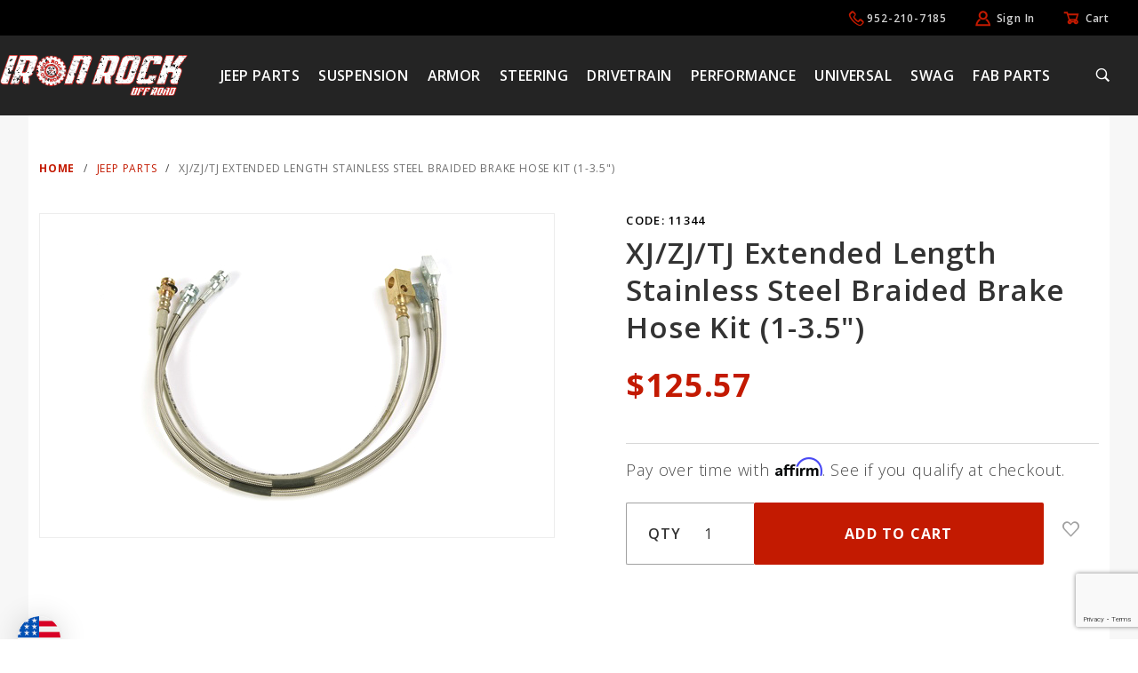

--- FILE ---
content_type: text/html; charset=utf-8
request_url: https://www.ironrockoffroad.com/Merchant2/merchant.mvc?Screen=PROD&Product_Code=11344
body_size: 23423
content:


	<!DOCTYPE html><html lang="en" class="no-js" xmlns:fb="http://ogp.me/ns/fb#"><script>window.addEventListener('DOMContentLoaded', function () {sessionStorage.setItem('continue_url', 'https://www.ironrockoffroad.com/product/xjzjtj-extended-length-stainless-steel-braided-brake-hose-kit-1-35.html');});</script><head><meta charset="utf-8"><meta http-equiv="X-UA-Compatible" content="IE=edge"><meta name="viewport" content="width=device-width, initial-scale=1"><base href="https://www.ironrockoffroad.com/Merchant2/"><title>Iron Rock Off Road: XJ/ZJ/TJ Extended Length Stainless Steel Braided Brake Hose Kit (1-3.5")</title><link href="https://fonts.gstatic.com" data-resource-group="css_list" data-resource-code="preconnect-google-fonts" /><link rel="stylesheet" href="https://fonts.googleapis.com/css?family=Poppins:300,400,600,700|Roboto:400i&amp;display=optional" data-resource-group="css_list" data-resource-code="google-fonts" /><link media="all" rel="stylesheet" type="text/css" href="https://www.ironrockoffroad.com/Merchant2/json.mvc?Store_Code=IROR&amp;Function=CSSResource_Output&amp;CSSCombinedResource_Code=stylesheet&T=b56b7775" data-resource-group="css_list" data-resource-code="stylesheet" /><link rel="preconnect" crossorigin href="//www.google-analytics.com" data-resource-group="css_list" data-resource-code="preconnect-google-analytics" /><link rel="preconnect" crossorigin href="https://www.googletagmanager.com" data-resource-group="css_list" data-resource-code="preconnect-google-tag-manager" /><style type="text/css">body { background-color: #ffffff; background-image: none }</style><script type="text/javascript">
var MMThemeBreakpoints =
[
{
"code":	"mobile",
"name":	"Mobile",
"start":	{
"unit": "px",
"value": ""
}
,
"end":	{
"unit": "em",
"value": "39.999"
}
}
,{
"code":	"tablet",
"name":	"Tablet",
"start":	{
"unit": "px",
"value": ""
}
,
"end":	{
"unit": "em",
"value": "59.999"
}
}
];
</script>
<script type="text/javascript">
var affirm_config =
{
public_api_key:	"K8XDV95CEWL2BV70",
script:	"https://cdn1.affirm.com/js/v2/affirm.js"
};
// Miva Merchant
// Affirm Bootstrap
(function(m,g,n,d,a,e,h,c){var b=m[n]||{},k=document.createElement(e),p=document.getElementsByTagName(e)[0],l=function(a,b,c){return function(){a[b]._.push([c,arguments])}};b[d]=l(b,d,"set");var f=b[d];b[a]={};b[a]._=[];f._=[];b._=[];b[a][h]=l(b,a,h);b[c]=function(){b._.push([h,arguments])};a=0;for(c="set add save post open empty reset on off trigger ready setProduct".split(" ");a<c.length;a++)f[c[a]]=l(b,d,c[a]);a=0;for(c=["get","token","url","items"];a<c.length;a++)f[c[a]]=function(){};k.async=
!0;k.src=g[e];p.parentNode.insertBefore(k,p);delete g[e];f(g);m[n]=b})(window,affirm_config,"affirm","checkout","ui","script","ready","jsReady");
(function( obj, eventType, fn )
{
if ( obj.addEventListener )
{
obj.addEventListener( eventType, fn, false );
}
else if ( obj.attachEvent )
{
obj.attachEvent( 'on' + eventType, fn );
}
})( window, 'load', function()
{
affirm.analytics.trackOrderConfirmed( {
"currency":	"USD",
"orderId":	"",
"paymentMethod":	"",
"total":	0
}, null, true );
});
</script>
<script type="text/javascript">
var affirm_config =
{
public_api_key:	"K8XDV95CEWL2BV70",
script:	"https://cdn1.affirm.com/js/v2/affirm.js"
};
// Miva Merchant
// Affirm Bootstrap
(function(m,g,n,d,a,e,h,c){var b=m[n]||{},k=document.createElement(e),p=document.getElementsByTagName(e)[0],l=function(a,b,c){return function(){a[b]._.push([c,arguments])}};b[d]=l(b,d,"set");var f=b[d];b[a]={};b[a]._=[];f._=[];b._=[];b[a][h]=l(b,a,h);b[c]=function(){b._.push([h,arguments])};a=0;for(c="set add save post open empty reset on off trigger ready setProduct".split(" ");a<c.length;a++)f[c[a]]=l(b,d,c[a]);a=0;for(c=["get","token","url","items"];a<c.length;a++)f[c[a]]=function(){};k.async=
!0;k.src=g[e];p.parentNode.insertBefore(k,p);delete g[e];f(g);m[n]=b})(window,affirm_config,"affirm","checkout","ui","script","ready","jsReady");
(function( obj, eventType, fn )
{
if ( obj.addEventListener )
{
obj.addEventListener( eventType, fn, false );
}
else if ( obj.attachEvent )
{
obj.attachEvent( 'on' + eventType, fn );
}
})( window, 'load', function()
{
if ( typeof MivaEvents !== 'undefined' )
{
MivaEvents.SubscribeToEvent( 'price_changed', function( product_data )
{
var affirm_aslowas = document.getElementById( `mvaffirm_aslowas-${product_data.product_code}` );
if ( affirm_aslowas )
{
affirm_aslowas.setAttribute( 'data-amount', ( product_data.price * 100 ).toFixed() );
affirm.ui.ready( function()
{
affirm.ui.refresh();
} );
}
} );
}
} );
</script>
<script type="text/javascript">
var json_url = "https:\/\/www.ironrockoffroad.com\/Merchant2\/json.mvc\u003F";
var json_nosessionurl = "https:\/\/www.ironrockoffroad.com\/Merchant2\/json.mvc\u003F";
var Store_Code = "IROR";
</script>
<script type="text/javascript" src="https://www.ironrockoffroad.com/Merchant2/clientside.mvc?T=26f9c402&amp;M=1&amp;Module_Code=paypalcp&amp;Filename=runtime.js" integrity="sha512-07WkaOLLaip2Dvm8Q2zJmUuR0h3SyBhyU0VomiKBwor6uG4qY8Y1+ZaUIbH0mDNbfK9KtTy0hGqR0wspCTVoiA==" crossorigin="anonymous" async defer></script>
<script src="https://www.paypal.com/sdk/js?client-id=AcCNNzIa9VV_d1q2jFf4pNN33IIecvECC34nYq0EJIGN9EonWCRQD5JkXT_EDm6rOSCvnRE9g6JOGZXc&amp;merchant-id=9XMDS98F7JGTS&amp;currency=USD&amp;components=buttons,messages" data-partner-attribution-id="Miva_PCP"></script>
<script type="text/javascript" src="https://www.ironrockoffroad.com/Merchant2/clientside.mvc?T=26f9c402&amp;M=1&amp;Module_Code=cmp-cssui-searchfield&amp;Filename=runtime.js" integrity="sha512-teSzrMibngbwdbfyXVRBh+8lflHmBOiRaSk8G1VQuZKH8AZxftMYDKg7Bp49VYQx4dAOB5Ig279wpH2rUpx/6w==" crossorigin="anonymous" async defer></script>
<script type="text/javascript">
var MMSearchField_Search_URL_sep = "https:\/\/www.ironrockoffroad.com\/search.html\u003FSearch=";
(function( obj, eventType, fn )
{
if ( obj.addEventListener )
{
obj.addEventListener( eventType, fn, false );
}
else if ( obj.attachEvent )
{
obj.attachEvent( 'on' + eventType, fn );
}
})( window, 'mmsearchfield_override', function()
{
MMSearchField.prototype.Menu_Show = function () {if (this.menu_visible) {return;}this.menu_visible = true;};MMSearchField.prototype.Menu_Hide = function () {if (this.menu_visible) {return;}this.menu_visible = true;};MMSearchField.prototype.onMenuAppendHeader = function () {return null;};MMSearchField.prototype.onMenuAppendItem = function (data) {let span;span = newElement('div', {'class': 'u-text-center t-search-preview__item'}, null, null);span.innerHTML = data;return span;};MMSearchField.prototype.onMenuAppendStoreSearch = function (search_value) {let item;item = newElement('div', {'class': 'x-search-preview__search-all'}, null, null);item.element_text = newTextNode('Search store for... "' + search_value + '"', item);return item;};MMSearchField.prototype.onFocus = function () {this.element_menu.classList.toggle('x-search-preview--open');};MMSearchField.prototype.onBlur = function () {this.element_menu.classList.toggle('x-search-preview--open');};/*** Uncomment this to debug the layout styles of the results container.*//*MMSearchField.prototype.Menu_Empty = function() {this.Menu_Item_Select( null );};*//*** Global search controls.*/(function () {'use strict';let searchOpeners = document.querySelectorAll('[data-hook="open-search"]');let searchCloser = document.querySelector('[data-hook="close-search"]');/*** Open global search and set focus to the input field.*/searchOpeners.forEach(function (searchOpener) {searchOpener.addEventListener('click', function (event) {event.preventDefault();document.documentElement.classList.toggle('has-active-search-preview');document.querySelector('[data-hook="global-search"]').focus();});});/*** Close global search.*/searchCloser.addEventListener('click', function (event) {event.preventDefault();document.documentElement.classList.toggle('has-active-search-preview');});/*** Close global search when the `Esc` key is pressed.*/window.addEventListener('keydown', function (keyEvent) {if (keyEvent.defaultPrevented) {return; // Do nothing if the event was already processed}switch (keyEvent.key) {case 'Escape':if (document.documentElement.classList.contains('has-active-search-preview')) {document.documentElement.classList.toggle('has-active-search-preview');}break;default:return;}keyEvent.preventDefault();}, true);}());
} );
</script>
<script type="text/javascript" src="https://www.ironrockoffroad.com/Merchant2/clientside.mvc?T=26f9c402&amp;M=1&amp;Filename=runtime_ui.js" integrity="sha512-/7xWGNe0sS/p3wr1li7dTArZ7U2U1wLTfYKLDGUh4nG7n6EV37Z6PmHUrztlddWy1VAMOFBZOvHSeKPkovwItw==" crossorigin="anonymous" async defer></script><script type="text/javascript" src="https://www.ironrockoffroad.com/Merchant2/clientside.mvc?T=26f9c402&amp;M=1&amp;Filename=ajax.js" integrity="sha512-McXI+cXIEPNC7HbSz94S2XM/R0v5YdTRU+BO1YbBiuXQAIswLmoQv1FxQYIXJJj7wDp49pxe2Z2jkAzxlwdpHA==" crossorigin="anonymous" async defer></script><meta name="viewport" content="width=device-width, initial-scale=1.0" /><link rel="canonical" href="https://www.ironrockoffroad.com/product/xjzjtj-extended-length-stainless-steel-braided-brake-hose-kit-1-35.html" itemprop="url"><meta name="description" content="Conquer any terrain with Iron Rock Off Road’s XJ/ZJ/TJ Extended Length Stainless Steel Braided Brake Hose Kit &#40;1-3.5&quot;&#41;, engineered for unmatched durability" />
<meta name="keywords" content="xj/zj/tj extended length stainless steel braided brake hose kit &#40;1-3.5&quot;&#41;, Iron Rock Off Road, off-road parts, 4x4 accessories, performance" />
<meta name="navigation" content="XJ/ZJ/TJ Extended Length Stainless Steel Braided Brake Ho..." />
<meta name="title" content="Buy XJ/ZJ/TJ Extended Length Stainless Steel Braided Brake Hose Kit &#40;1-3.5&quot;&#41; | Iron Rock Off Road" />
<script type="text/javascript" src="https://www.ironrockoffroad.com/Merchant2/clientside.mvc?T=26f9c402&M=1&Module_Code=mvga&amp;Filename=mvga.js"></script><link rel="stylesheet" href="/Merchant2/css/style.css"><link href="https://fonts.googleapis.com/css?family=Open+Sans:400,600,300,800,700" rel="stylesheet"><link type="text/css" media="all" rel="stylesheet" integrity="sha256-lWOXBr8vqpiy3pliCN1FmPIYkHdcr8Y0nc2BRMranrA= sha384-0K5gx4GPe3B0+RaqthenpKbJBAscHbhUuTd+ZmjJoHkRs98Ms3Pm2S4BvJqkmBdh sha512-wrhf+QxqNNvI+O73Y1XxplLd/Bt2GG2kDlyCGfeByKkupyZlAKZKAHXE2TM9/awtFar6eWl+W9hNO6Mz2QrA6Q==" crossorigin="anonymous" href="https://www.ironrockoffroad.com/Merchant2/json.mvc?Store_Code=IROR&amp;Function=CSSResource_Output&amp;CSSResource_Code=mm-theme-styles&T=b7874335" data-resource-group="modules" data-resource-code="mm-theme-styles" /><script type="text/javascript" data-resource-group="modules" data-resource-code="recaptcha_v3">
(() =>
{
var script;
script	= document.createElement( 'script' );
script.src	= 'https://www.google.com/recaptcha/api.js?render=6LcfNvgpAAAAALQy4rzdivJdQpsfR_O9g8GGoLxR';
document.documentElement.appendChild( script );
} )();
document.addEventListener( 'DOMContentLoaded', () =>
{
var form, element, elements, form_lookup;
form_lookup = new Array();
elements = document.querySelectorAll( 'form input\u005Bname\u003D\"Action\"\u005D\u005Bvalue\u003D\"AUTH\"\u005D, form \u005Bname\u003D\"Action\"\u005D\u005Bvalue\u003D\"ORDR,SHIP,CTAX,AUTH\"\u005D' )
for ( element of elements )
{
if ( element instanceof HTMLFormElement )	form = element;
else if ( element.form instanceof HTMLFormElement )	form = element.form;
else
{
form = null;
while ( element )
{
if ( element instanceof HTMLFormElement )
{
form = element;
break;
}
element = element.parentNode;
}
}
if ( form && ( form_lookup.indexOf( form ) === -1 ) )
{
form_lookup.push( form );
new Miva_reCAPTCHAv3_FormSubmitListener( form, 'payment_authorization' );
}
}
elements = document.querySelectorAll( 'form input\u005Bname\u003D\"Action\"\u005D\u005Bvalue\u003D\"ICST\"\u005D' )
for ( element of elements )
{
if ( element instanceof HTMLFormElement )	form = element;
else if ( element.form instanceof HTMLFormElement )	form = element.form;
else
{
form = null;
while ( element )
{
if ( element instanceof HTMLFormElement )
{
form = element;
break;
}
element = element.parentNode;
}
}
if ( form && ( form_lookup.indexOf( form ) === -1 ) )
{
form_lookup.push( form );
new Miva_reCAPTCHAv3_FormSubmitListener( form, 'customer_account_create' );
}
}
elements = document.querySelectorAll( 'form input\u005Bname\u003D\"Action\"\u005D\u005Bvalue\u003D\"ICSQ\"\u005D, form input\u005Bname\u003D\"Action\"\u005D\u005Bvalue\u005E\u003D\"ICSQ,\"\u005D' )
for ( element of elements )
{
if ( element instanceof HTMLFormElement )	form = element;
else if ( element.form instanceof HTMLFormElement )	form = element.form;
else
{
form = null;
while ( element )
{
if ( element instanceof HTMLFormElement )
{
form = element;
break;
}
element = element.parentNode;
}
}
if ( form && ( form_lookup.indexOf( form ) === -1 ) )
{
form_lookup.push( form );
new Miva_reCAPTCHAv3_FormSubmitListener( form, 'customer_account_quick_create' );
}
}
elements = document.querySelectorAll( 'form input\u005Bname\u003D\"Action\"\u005D\u005Bvalue\u003D\"IAFL\"\u005D' )
for ( element of elements )
{
if ( element instanceof HTMLFormElement )	form = element;
else if ( element.form instanceof HTMLFormElement )	form = element.form;
else
{
form = null;
while ( element )
{
if ( element instanceof HTMLFormElement )
{
form = element;
break;
}
element = element.parentNode;
}
}
if ( form && ( form_lookup.indexOf( form ) === -1 ) )
{
form_lookup.push( form );
new Miva_reCAPTCHAv3_FormSubmitListener( form, 'affiliate_account_create' );
}
}
elements = document.querySelectorAll( 'form input\u005Bname\u003D\"Action\"\u005D\u005Bvalue\u003D\"EMPW\"\u005D' )
for ( element of elements )
{
if ( element instanceof HTMLFormElement )	form = element;
else if ( element.form instanceof HTMLFormElement )	form = element.form;
else
{
form = null;
while ( element )
{
if ( element instanceof HTMLFormElement )
{
form = element;
break;
}
element = element.parentNode;
}
}
if ( form && ( form_lookup.indexOf( form ) === -1 ) )
{
form_lookup.push( form );
new Miva_reCAPTCHAv3_FormSubmitListener( form, 'customer_forgot_password' );
}
}
elements = document.querySelectorAll( 'form input\u005Bname\u003D\"Action\"\u005D\u005Bvalue\u003D\"AFPW\"\u005D' )
for ( element of elements )
{
if ( element instanceof HTMLFormElement )	form = element;
else if ( element.form instanceof HTMLFormElement )	form = element.form;
else
{
form = null;
while ( element )
{
if ( element instanceof HTMLFormElement )
{
form = element;
break;
}
element = element.parentNode;
}
}
if ( form && ( form_lookup.indexOf( form ) === -1 ) )
{
form_lookup.push( form );
new Miva_reCAPTCHAv3_FormSubmitListener( form, 'affiliate_forgot_password' );
}
}
elements = document.querySelectorAll( 'form input\u005Bname\u003D\"Action\"\u005D\u005Bvalue\u003D\"CSTR\"\u005D' )
for ( element of elements )
{
if ( element instanceof HTMLFormElement )	form = element;
else if ( element.form instanceof HTMLFormElement )	form = element.form;
else
{
form = null;
while ( element )
{
if ( element instanceof HTMLFormElement )
{
form = element;
break;
}
element = element.parentNode;
}
}
if ( form && ( form_lookup.indexOf( form ) === -1 ) )
{
form_lookup.push( form );
new Miva_reCAPTCHAv3_FormSubmitListener( form, 'customer_reset_password' );
}
}
elements = document.querySelectorAll( 'form input\u005Bname\u003D\"Action\"\u005D\u005Bvalue\u003D\"AFFR\"\u005D' )
for ( element of elements )
{
if ( element instanceof HTMLFormElement )	form = element;
else if ( element.form instanceof HTMLFormElement )	form = element.form;
else
{
form = null;
while ( element )
{
if ( element instanceof HTMLFormElement )
{
form = element;
break;
}
element = element.parentNode;
}
}
if ( form && ( form_lookup.indexOf( form ) === -1 ) )
{
form_lookup.push( form );
new Miva_reCAPTCHAv3_FormSubmitListener( form, 'affiliate_reset_password' );
}
}
elements = document.querySelectorAll( 'form input\u005Bname\u003D\"Action\"\u005D\u005Bvalue\u003D\"LOGN\"\u005D, form input\u005Bname\u003D\"Action\"\u005D\u005Bvalue\u005E\u003D\"LOGN,\"\u005D' )
for ( element of elements )
{
if ( element instanceof HTMLFormElement )	form = element;
else if ( element.form instanceof HTMLFormElement )	form = element.form;
else
{
form = null;
while ( element )
{
if ( element instanceof HTMLFormElement )
{
form = element;
break;
}
element = element.parentNode;
}
}
if ( form && ( form_lookup.indexOf( form ) === -1 ) )
{
form_lookup.push( form );
new Miva_reCAPTCHAv3_FormSubmitListener( form, 'customer_login' );
}
}
} );
class Miva_reCAPTCHAv3_FormSubmitListener
{
#form;
#submitting;
#event_submit;
#original_submit;
#recaptcha_action;
constructor( form, recaptcha_action )
{
this.#form	= form;
this.#submitting	= false;
this.#original_submit	= form.submit;
this.#recaptcha_action	= recaptcha_action;
this.#event_submit	= ( e ) =>
{
e.stopImmediatePropagation();
e.preventDefault();
//
// Trigger overwritten submit to build reCAPTCHAv3 response, where the original
// form submit will be restored in the callback and the "submit" listener removed.
//
this.#form.submit();
}
this.#form.submit	= () =>
{
if ( this.#submitting )
{
return;
}
this.#submitting = true;
Miva_reCAPTCHAv3_Submit( this.#recaptcha_action, ( token ) =>
{
var input_response;
this.#submitting	= false;
input_response	= document.createElement( 'input' );
input_response.type	= 'hidden';
input_response.name	= 'reCAPTCHAv3_Response';
input_response.value	= token;
this.#form.submit	= this.#original_submit;
this.#form.removeEventListener( 'submit', this.#event_submit, { capture: true } );
this.#form.appendChild( input_response );
if ( this.#form.requestSubmit )	this.#form.requestSubmit();
else	this.#form.dispatchEvent( new Event( 'submit', { bubbles: true, cancelable: true } ) );
} );
};
this.#form.addEventListener( 'submit', this.#event_submit, { capture: true } );
}
}
function Miva_reCAPTCHAv3_Submit( recaptcha_action, callback )
{
try
{
grecaptcha.ready( () => {
try
{
grecaptcha.execute( '6LcfNvgpAAAAALQy4rzdivJdQpsfR_O9g8GGoLxR', { action: recaptcha_action } ).then( ( token ) => {
callback( token );
} );
}
catch ( e )
{
setTimeout( () => callback( 'recaptcha failed' ) );
}
} );
}
catch ( e )
{
setTimeout( () => callback( 'recaptcha failed' ) );
}
}
</script><script type="application/ld+json">{"@context": "https://schema.org","@type": "LocalBusiness","name": "IRON ROCK OFF ROAD, INC.","image": "https://www.ironrockoffroad.com/Merchant2/graphics/00000002/1/IronRock%20Logo.png","url": "https://www.ironrockoffroad.com/","telephone": "952-210-7185","address": {"@type": "PostalAddress","streetAddress": "12906 Ventura Court Suite #6","addressLocality": "Shakopee","addressRegion": "MN","postalCode": "55379","addressCountry": "US"} ,"sameAs": ["https://www.facebook.com/ironrockoffroad","https://twitter.com/iror2004","https://www.instagram.com/ironrockoffroad"]}</script><!-- Google tag (gtag.js) --><script async src="https://www.googletagmanager.com/gtag/js?id=G-HP355JHMCP"></script><script>window.dataLayer = window.dataLayer || [];function gtag(){dataLayer.push(arguments);}gtag('js', new Date());gtag('config', 'G-HP355JHMCP');</script><meta name="google-site-verification" content="4Pkp7hsEz5xlc0xn5KJeyuWccXiNSYoCdC0oWGKXdvI" /><meta name="msvalidate.01" content="6FF94C4FE79EEC8438C76602EADC8496" /><script async src="//249033.tctm.co/t.js"></script><script async src="https://pagead2.googlesyndication.com/pagead/js/adsbygoogle.js?client=ca-pub-5838967396555462"crossorigin="anonymous"></script><script type="text/javascript" src="//script.crazyegg.com/pages/scripts/0022/1041.js" async="async"></script><script type="text/javascript" async defer src="scripts/00000002/b02/runtime_combofacets.js?T=2751c26c" data-resource-group="head_tag" data-resource-code="runtimecombofacets"></script><script data-resource-group="head_tag" data-resource-code="GTM-head-tag">(function(w,d,s,l,i){w[l]=w[l]||[];w[l].push({'gtm.start':new Date().getTime(),event:'gtm.js'});var f=d.getElementsByTagName(s)[0],j=d.createElement(s),dl=l!='dataLayer'?'&l='+l:'';j.async=true;j.src='https://www.googletagmanager.com/gtm.js?id='+i+dl;f.parentNode.insertBefore(j,f);})(window,document,'script','dataLayer','GTM-KJNVMHPJ');</script><script data-resource-group="head_tag" data-resource-code="GTM-dataLayer">
var dataLayer = dataLayer || [];
var clearEcommerceDataLayer = () => {
dataLayer.push({ ecommerce: null });
};
dataLayer.push({
canonicalUri: '\/product\/xjzjtj-extended-length-stainless-steel-braided-brake-hose-kit-1-35.html',
canonicalUrl: 'https:\/\/www.ironrockoffroad.com\/product\/xjzjtj-extended-length-stainless-steel-braided-brake-hose-kit-1-35.html',
category: {
code: 'browse-by-vehicle',
name: 'Jeep Parts'
},
global: {
action: '',
basket: {
basketId: '28396150'
},
categoryCode: 'browse-by-vehicle',
function: '',
moduleFunction: '',
productCode: '11344',
screen: 'PROD',
uiException: ''
},
page: {
code: 'PROD',
name: 'Product Display'
},
product: {
code: '11344',
name: 'XJ\/ZJ\/TJ Extended Length Stainless Steel Braided Brake Hose Kit \u00281-3.5\"\u0029',
sku: ''
}
});
window.addEventListener('DOMContentLoaded', () => {
document.querySelectorAll('form').forEach(form => {
if (form.getAttribute('name')?.length) {
return;
}
const identifier = form.elements?.Action?.value ?? form.dataset?.hook ?? form.querySelector('legend')?.innerText;
if (identifier?.length) {
form.name = identifier;
}
});
});
window.addEventListener('DOMContentLoaded', () => {
let timeoutId;
const debouncedSearch = (e) => {
clearTimeout(timeoutId);
timeoutId = setTimeout(() => {
const search_term = e?.target?.value;
if (!search_term?.length) {
return;
}
dataLayer.push({
event: 'search',
search_term
});
}, 500);
};
const searchInputs = document.querySelectorAll('input[name="Search"]');
searchInputs.forEach(input => {
input.addEventListener('input', debouncedSearch)
});
});
class MMXPromotionTracker {
constructor() {
window.addEventListener('DOMContentLoaded', () => {
this.init();
});
}
init() {
this.promotions = document.querySelectorAll('[data-flex-item]');
if (!this.promotions.length) {
return;
}
this.promotionObserver = new IntersectionObserver((entries) => {
this.observedCallback(entries);
}, {threshold: [0.75]});
this.promotions.forEach((promotion, i) => {
this.promotionObserver.observe(promotion);
promotion.addEventListener('click', (e) => {
this.promotionClicked(promotion, e);
});
});
}
promotionClicked(promotion, e){
let clickedLink = false;
let products = [];
let clickedHero;
e.composedPath().forEach(item => {
if (item.nodeName === 'A' || (item.nodeName === 'MMX-HERO' && item.dataset?.href?.length)) {
clickedLink = true;
}
if (item.nodeName === 'MMX-HERO') {
clickedHero = item;
} else if (item.nodeName === 'MMX-PRODUCT-CAROUSEL') {
const clickedProductIndex = [...item.shadowRoot.querySelectorAll('mmx-hero[slot="hero_slide"]')].findIndex(heroSlide => heroSlide === clickedHero);
products = [item?.products[clickedProductIndex]];
} else if (item.nodeName === 'MMX-FEATURED-PRODUCT') {
products = [item?.product];
}
});
if (clickedLink) {
this.trackPromotion('select_promotion', promotion, products);
}
};
trackPromotion(event, item, products = []) {
clearEcommerceDataLayer();
dataLayer.push({
event,
ecommerce: {
creative_name: item.getAttribute('data-flex-item'),
creative_slot: [...this.promotions].findIndex(promotion => promotion === item) + 1,
items: this.productsToEcommerceItems(products),
promotion_id: item.getAttribute('data-flex-component')
}
});
if (item?.nodeName === 'MMX-PRODUCT-CAROUSEL') {
this.trackProductList(event, item, products);
}
};
trackProductList(event, item, products = []) {
if (!products?.length) {
return;
}
clearEcommerceDataLayer();
dataLayer.push({
event: event === 'select_promotion' ? 'select_item' : 'view_item_list',
ecommerce: {
item_list_id: item.getAttribute('id'),
item_list_name: item?.data?.heading?.heading_text?.value ?? item.getAttribute('id'),
items: this.productsToEcommerceItems(products)
}
});
}
observedCallback(entries) {
entries.forEach((entry, entryIndex) => {
if (!entry.isIntersecting) {
return;
}
this.trackPromotion('view_promotion', entry.target, entry.target?.products);
});
};
productsToEcommerceItems(products = []) {
if (!products?.length) {
return [];
}
return products.map((item, i) => {
return {
item_id: item.code,
item_name: item.name,
item_sku: item?.sku,
index: i,
price: item.price,
discount: item.base_price - item.price,
quantity: 1
}
});
}
}
new MMXPromotionTracker();
class ProductTracker {
options = {
adprButtonSelector: '[data-hook="add-to-cart"], #js-add-to-cart',
adprFormSelector: 'form[name="add"], #js-purchase-product',
atwlButtonSelector: '[value="Add To Wish List" i], .t-product-layout-purchase__add-to-wish, #add-to-wishlist-wrap, [data-hook="add-to-wish-list"], .product-details__wish-list'
};
constructor(options = {}) {
this.options = {
...this.options,
...options
};
window.addEventListener('load', () => {
this.init();
});
}
init() {
this.adprForm = this.options?.adprForm ?? document.querySelector(this.options.adprFormSelector);
this.adprButton = this.options?.adprButton ?? document.querySelector(this.options.adprButtonSelector);
this.atwlButton = this.options?.atwlButton ?? document.querySelector(this.options.atwlButtonSelector);
if (this.adprForm?.nodeName !== 'FORM') {
return;
}
this.listenForViewItem();
this.listenForAddToCart();
this.listenForAddToWishlist()
}
listenForViewItem() {
if ('AttributeMachine' in window && this.getProductAttributeCount() > 0) {
this.listenForPriceChanged();
return;
}
this.trackViewItem();
}
getProductAttributeCount() {
return Number(this.adprForm.elements?.Product_Attribute_Count?.value ?? 0);
}
listenForPriceChanged() {
window?.MivaEvents?.SubscribeToEvent?.('price_changed', (productData) => {
this.onPriceChanged(productData);
});
}
onPriceChanged(productData) {
this.productData = productData;
if (!this?.viewedItem) {
this.trackViewItem();
}
}
trackViewItem() {
this.viewedItem = this.track('view_item');
}
listenForAddToCart() {
this.adprForm?.addEventListener('click', (e) => {
if (e.target !== this.adprButton) {
return;
}
this.track('add_to_cart');
}, { capture: true });
}
listenForAddToWishlist() {
this.atwlButton?.addEventListener('click', () => {
this.track('add_to_wishlist');
});
}
track(event) {
if (!this.shouldTrack(event)) {
return;
}
const dataLayerItem = this.getBaseDataLayerItem();
let price = Number(dataLayerItem.ecommerce.value);
let additionalPrice = Number(dataLayerItem.ecommerce.items[0].price) + Number(dataLayerItem.ecommerce.items[0].discount);
if (typeof this?.productData === 'object') {
price = this.productData.price;
additionalPrice = this.productData.additional_price ?? this.productData.price;
}
clearEcommerceDataLayer();
dataLayerItem.event = event;
dataLayerItem.ecommerce.value = price;
dataLayerItem.ecommerce.items[0].price = price;
dataLayerItem.ecommerce.items[0].discount = Number((additionalPrice - price).toFixed(2));
dataLayerItem.ecommerce.items[0].quantity = this.adprForm.elements.Quantity.value;
dataLayerItem.ecommerce.items[0].item_variant = this.getItemVariant();
dataLayer.push(dataLayerItem);
if (event === 'add_to_cart') {
window?.basketMonitor?.reportAddToCart(dataLayerItem);
}
return dataLayerItem;
}
shouldTrack(event) {
if(['add_to_cart', 'add_to_wishlist'].includes(event)) {
return this.adprForm.checkValidity();
}
return true;
}
getBaseDataLayerItem() {
return {
event: null,
ecommerce: {
currency: 'USD',
value: '125.57',
items: [
{
item_id: '11344',
item_sku: '',
item_name: 'XJ\/ZJ\/TJ Extended Length Stainless Steel Braided Brake Hose Kit \u00281-3.5\"\u0029',
price: '125.57',
discount: '0',
index: 0,
item_brand: '',
}
]
}
}
}
getItemVariant() {
const attributeValueInputs = [...this.adprForm.querySelectorAll('[name*="Product_Attributes"][name*=":value"]:is(:checked, select, [type="text"], textarea)')];
const itemVariant = attributeValueInputs.reduce((values, input) => {
const attributeCode = this.adprForm.querySelector(`[name="${input.name.replace(':value', ':code')}"]`)?.value;
if (input?.type === 'checkbox') {
values.push(attributeCode);
}
else if (input.value.length > 0) {
values.push(`${attributeCode}: ${input.value}`);
}
return values;
}, []);
const subscriptionValue = this.getSubscriptionValue();
if (typeof subscriptionValue === 'string') {
itemVariant.push(subscriptionValue);
}
return itemVariant.join(', ');
}
getSubscriptionValue() {
const checkedSubscriptionOrderOnceRadio = this.adprForm.querySelector('input[type="radio"][name="Product_Subscription_Term_ID"][value="0"]:checked');
const subscriptionTermSelect = this.adprForm.querySelector('select[name="Product_Subscription_Term_ID"]:not(:disabled)');
const isSubscribing = checkedSubscriptionOrderOnceRadio === null && Number(subscriptionTermSelect?.value) > 0;
if (isSubscribing) {
return subscriptionTermSelect.selectedOptions?.[0]?.innerText;
}
}
}
new ProductTracker();
clearEcommerceDataLayer();
dataLayer.push({
	"ecommerce": {
		"coupon": "",
		"currency": "USD",
		"items": [
			{
				"coupon": "",
				"discount": 0,
				"index": 0,
				"item_id": "package_protection",
				"item_name": "Package Protection",
				"item_sku": "",
				"item_variant": "",
				"price": 1.99,
				"quantity": 1
			}
		],
		"shipping_tier": "",
		"value": 1.99
	},
	"event": "mm_global_minibasket"
});
class BasketMonitor {
constructor() {
this.storageKey = 'mm-IROR-basket-monitor';
window.addEventListener('DOMContentLoaded', () => {
this.init();
});
}
canLocalStorage() {
const storeTestKey = this.storageKey + '--test';
if (this.saveCurrentItems(storeTestKey)) {
localStorage?.removeItem(storeTestKey);
return true;
}
return false;
}
init() {
this.setCurrentItemsFromDataLayer();
if (!this.canLocalStorage()) {
return;
}
this.handleBasketChanges();
this.pastItems = this.getItemsFromLocalStorage();
this.comparePastWithCurrent();
this.saveCurrentItems();
this.trackResults();
}
handleBasketChanges() {
const orderProcessed = '0';
if (orderProcessed === '1') {
this.clearCurrentItems();
}
}
setCurrentItemsFromDataLayer() {
const eventsWithBasketItems = ['mm_global_minibasket', 'view_cart', 'begin_checkout', 'add_shipping_info', 'add_payment_info'];
const basketEvent = dataLayer.find(item => eventsWithBasketItems.includes(item?.event));
this.currentItems = this.createMapFromItems(basketEvent?.ecommerce?.items);
}
getItemsFromLocalStorage() {
try {
return new Map(JSON.parse(localStorage.getItem(this.storageKey)));
} catch {
return new Map();
}
}
createMapFromItems(items = []) {
if (!(items instanceof Array)) {
return new Map();
}
return items.reduce((map, item) => {
return map.set(this.createItemKey(item), item);
}, new Map());
}
createItemKey(item = {}) {
return JSON.stringify({
id: item?.item_id,
variant: item?.item_variant
});
}
comparePastWithCurrent() {
this.results = {
added: [],
removed: [],
unchanged: [],
updated: []
};
const allItems = new Map([...this.pastItems, ...this.currentItems]);
allItems.forEach((value, key) => {
const pastItem = this.pastItems.get(key);
const currentItem = this.currentItems.get(key);
if (typeof pastItem === 'undefined') {
this.results.added.push(currentItem);
} else if (typeof currentItem === 'undefined') {
this.results.removed.push(pastItem);
} else if (JSON.stringify(currentItem) == JSON.stringify(pastItem)) {
this.results.unchanged.push(currentItem);
} else {
this.results.updated.push(currentItem);
const quantityChange = currentItem.quantity - pastItem.quantity;
if (quantityChange > 0) {
this.results.added.push({
...currentItem,
quantity: quantityChange
});
} else if (quantityChange < 0) {
this.results.removed.push({
...currentItem,
quantity: Math.abs(quantityChange)
})
}
}
});
}
trackResults() {
this.trackEvent('add_to_cart', this?.results?.added);
this.trackEvent('remove_from_cart', this?.results?.removed);
}
trackEvent(event, items = []) {
if (typeof event !== 'string' || !(items instanceof Array) || !items.length) {
return;
}
clearEcommerceDataLayer();
dataLayer.push({
event,
ecommerce: {
currency: 'USD',
value: this.determineItemsValue(items),
items
}
});
}
determineItemsValue(items = []) {
if (!(items instanceof Array)) {
return 0;
}
return items.reduce((value, item) => {
return value += item.quantity * item.price;
}, 0);
}
clearCurrentItems() {
return localStorage.removeItem(this.storageKey);
}
saveCurrentItems(storageKey = this.storageKey) {
try {
localStorage.setItem(storageKey, JSON.stringify([...this.currentItems]));
return true;
} catch (e) {
return false;
}
}
reportAddToCart(event) {
this.pastItems = this.getItemsFromLocalStorage();
this.currentItems = structuredClone(this.pastItems);
this.addItemsFromEvent(this.currentItems, event);
this.comparePastWithCurrent();
this.saveCurrentItems();
}
addItemsFromEvent(items, event = {}) {
event?.ecommerce?.items?.forEach(addedItem => {
const itemKey = this.createItemKey(addedItem);
const existingItem = this.currentItems.get(itemKey);
if (typeof existingItem === 'undefined') {
items.set(itemKey, addedItem);
} else {
items.set(itemKey, {
...existingItem,
quantity: Number(existingItem.quantity) + Number(addedItem.quantity)
});
}
});
}
}
var basketMonitor = new BasketMonitor();
</script><script type="text/javascript" src="https://www.ironrockoffroad.com/Merchant2/clientside.mvc?T=26f9c402&amp;M=1&amp;Filename=runtime.js" integrity="sha512-UI0Old4Ws3U391nyoV0vFyAAtTIBCB9lfyjeFmbSL6hXEydc+i1+rNXGUyHS0Cxie86+826pP73MUPWZOfFyQg==" crossorigin="anonymous" async defer></script><script type="text/javascript" src="https://www.ironrockoffroad.com/Merchant2/clientside.mvc?T=26f9c402&amp;M=1&amp;Filename=MivaEvents.js" integrity="sha512-8/iYA8EaRbo9g3TubGIEbmJIZWr4wZpFEvSwDUq9II5D2f99Ox84fiXxr3z0nu5jUlnyhrJ/chNNXGDcKILpeA==" crossorigin="anonymous" async defer></script><script type="text/javascript" src="https://www.ironrockoffroad.com/Merchant2/clientside.mvc?T=26f9c402&amp;M=1&amp;Filename=AttributeMachine.js" integrity="sha512-+ROSkelNOA6JC6EZoiYVRC+iWxavQkF0/byFn5fp4pNIYnUfN7WRQ6hr6NTztuFhY/HzG54/NqwwVUiwKPQ5YA==" crossorigin="anonymous" async defer></script>
<script type="text/javascript">
(function( obj, eventType, fn )
{
if ( obj.addEventListener )
{
obj.addEventListener( eventType, fn, false );
}
else if ( obj.attachEvent )
{
obj.attachEvent( 'on' + eventType, fn );
}
})( window, 'attributemachine_override', function()
{
AttributeMachine.prototype.Generate_Discount = function (discount) {var discount_div;discount_div = document.createElement('div');discount_div.innerHTML = discount.descrip + ': ' + discount.formatted_discount;return discount_div;};AttributeMachine.prototype.Generate_Swatch = function (product_code, attribute, option) {var swatch_container = document.querySelector('#swatches');var swatch = document.createElement('li');var img = document.createElement('img');img.src = option.image;img.setAttribute('alt', option.prompt);img.setAttribute('title', option.prompt);swatch.classList.add('o-list-inline__item');swatch.setAttribute('data-code', option.code);swatch.setAttribute('data-color', option.prompt);swatch.appendChild(img);setTimeout(function () {if (swatch_container) {var swatch_element = swatch_container.querySelector('ul');var swatch_select = document.querySelector('[data-hook="attribute-swatch-select"]');var swatch_selected = swatch_select.options[swatch_select.selectedIndex].text;var swatch_name_element = document.querySelector('[data-hook="attribute-swatch-name"]');var swatchElements = swatch_element.querySelectorAll('li');swatch_element.removeAttribute('style');swatch_element.classList.add('o-list-inline');/*** Adds the selected swatch name to the label.*/swatch_name_element.textContent = swatch_selected;/*** Adds an active class to the selected swatch.*/swatchElements.forEach(function (swatchElement) {var swatchColor = swatchElement.getAttribute('data-code');var swatchImage = swatchElement.querySelector('img');swatchImage.classList.remove('x-product-layout-purchase__swatches--active');if (swatchColor === swatch_select.options[swatch_select.selectedIndex].value) {swatchImage.classList.add('x-product-layout-purchase__swatches--active');}});}}, 0);return swatch;};AttributeMachine.prototype.Swatch_Click = function(input, attribute, option) {var swatch_name_element = document.querySelector('[data-hook="attribute-swatch-name"]');var i;for (i = 0; i < input.select.options.length; i++) {if (input.select.options[i].value === option.code) {input.select.selectedIndex = i;}}if (attribute.inventory) {this.Attribute_Changed(input);}swatch_name_element.innerHTML = option.prompt;this.Generate_Swatch(input, attribute, option);};
} );
</script>
<script type="text/javascript" src="https://www.ironrockoffroad.com/Merchant2/clientside.mvc?T=26f9c402&amp;M=1&amp;Filename=ImageMachine.js" integrity="sha512-B88gkoq1NEqd0Zc3p48DrG7Ta9AzVKPJwMn9rkLxbr1OZG46PA5e/BM30sKp4MRyvaNe3HzeU4ITBMYkfmtqHQ==" crossorigin="anonymous" async defer></script>
<script type="text/javascript">
(function( obj, eventType, fn )
{
if ( obj.addEventListener )
{
obj.addEventListener( eventType, fn, false );
}
else if ( obj.attachEvent )
{
obj.attachEvent( 'on' + eventType, fn );
}
})( window, 'imagemachine_override', function()
{
window.gallery = [];let generate_thumbnail_event = new CustomEvent('ImageMachine_Generate_Thumbnail');let thumbnailIndex = 0;let thumbnail_width;let thumbnail_height;let gallery_container;let gallery_Index = 0;let productName = 'XJ\/ZJ\/TJ Extended Length Stainless Steel Braided Brake Hose Kit \u00281-3.5\"\u0029';gallery_container = document.createElement('div');gallery_container.classList.add('x-product-photo-gallery');gallery_container.setAttribute('data-hook', 'photo-gallery');/*** This function allows you to prepend or append code to an existing function.* https://stackoverflow.com/questions/9134686/adding-code-to-a-javascript-function-programmatically*/function functionExtender(container, funcName, prepend, append) {(function () {'use strict';let cachedFunction = container[funcName];container[funcName] = function () {if (prepend) {prepend.apply(this);}let result = cachedFunction.apply(this, arguments);if (append) {append.apply(this);}return result;};})();}ImageMachine.prototype.oninitialize = function (data) {window.gallery = [];gallery_container.innerHTML = '';gallery_Index = 0;thumbnailIndex = 0;this.Initialize(data);this.main_image.setAttribute('data-index', '0');};ImageMachine.prototype.ImageMachine_Generate_Thumbnail = function (thumbnail_image, main_image, closeup_image, type_code) {let img;let thumbnail;let gallery_element;let gallery_image;if (!thumbnail_width && !thumbnail_height) {thumbnail_width = this.thumb_width + 'px';thumbnail_height = this.thumb_height + 'px';}thumbnail = document.createElement('span');thumbnail.classList.add('x-product-layout-images__thumbnail-image');thumbnail.setAttribute('data-index', thumbnailIndex++);thumbnail.setAttribute('data-main', main_image);thumbnail.setAttribute('data-type', type_code);thumbnail.setAttribute('data-zoom', closeup_image);thumbnail.setAttribute('style', 'width: ' + thumbnail_width + '; display: inline-block; height: ' + thumbnail_height +';');if (typeof( thumbnail_image ) === 'string' && thumbnail_image.length > 0) {img = document.createElement('img');img.src = thumbnail_image;img.setAttribute('alt', productName);img.setAttribute('itemprop', 'thumbnail');thumbnail.appendChild(img);}/*** Create a scrollable gallery, append it to the page, and open on main image click.*/gallery_image = (typeof (closeup_image) === 'string' && closeup_image.length > 0) ? closeup_image : main_image;if (typeof( closeup_image ) === 'string' && closeup_image.length > 0) {gallery_element = document.createElement('img');gallery_element.src = gallery_image;gallery_element.setAttribute('data-index', gallery_Index++);gallery_element.setAttribute('alt', productName);gallery_container.appendChild(gallery_element);}gallery.push({src: gallery_image,title: productName});document.dispatchEvent(generate_thumbnail_event);return thumbnail;};let gallery_template = document.querySelector('[data-hook="photo-gallery-template"]');if (gallery_template) {gallery_template.appendChild(gallery_container);}/*** This controls what happens when you click a thumbnail.*/functionExtender(ImageMachine.prototype,'onthumbnailimageclick',function () {},function () {let clickedElement = event.target;//console.log(clickedElement.getAttribute('data-index'));this.main_image.setAttribute('data-index', clickedElement.getAttribute('data-index'));});/*** This disables the default Miva image zoom functionality.* @return {boolean}*/ImageMachine.prototype.Closeup_Open = function () {return false;};ImageMachine.prototype.onmainimageclick = function () {};
} );
</script>
<meta property="og:title" content="XJ/ZJ/TJ Extended Length Stainless Steel Braided Brake Hose Kit &#40;1-3.5&quot;&#41;"><meta property="og:type" content="product"><meta property="og:image" content="https://www.ironrockoffroad.com/Merchant2/IMG_7531.jpg"><meta property="og:url" content="https://www.ironrockoffroad.com/product/xjzjtj-extended-length-stainless-steel-braided-brake-hose-kit-1-35.html"><meta property="og:site_name" content="Iron Rock Off Road"><meta property="og:description" content="Check out the deal on XJ/ZJ/TJ Extended Length Stainless Steel Braided Brake Hose Kit &#40;1-3.5&quot;&#41; at Iron Rock Off Road"><meta property="og:locale" content="en_US"><meta name="twitter:card" content="summary_large_image"><meta name="twitter:site" content="@TWITTER_ACCOUNT"><meta name="twitter:creator" content="@TWITTER_ACCOUNT"><meta name="twitter:url" content="https://www.ironrockoffroad.com/product/xjzjtj-extended-length-stainless-steel-braided-brake-hose-kit-1-35.html"><meta name="twitter:title" content="XJ/ZJ/TJ Extended Length Stainless Steel Braided Brake Hose Kit &#40;1-3.5&quot;&#41;"><meta name="twitter:description" content="Check out the deal on XJ/ZJ/TJ Extended Length Stainless Steel Braided Brake Hose Kit &#40;1-3.5&quot;&#41; at Iron Rock Off Road"><meta name="twitter:image" content="https://www.ironrockoffroad.com/Merchant2/IMG_7531.jpg"><meta name="twitter:image:alt" content="XJ/ZJ/TJ Extended Length Stainless Steel Braided Brake Hose Kit &#40;1-3.5&quot;&#41;"><!-- Start GD Ratings Styles -->
<link rel="stylesheet" href="/Merchant2/5.00/gd-mods/assets/vendor/fa/css/font-awesome.min.css" />
<link href="/Merchant2/5.00/gd-ratings-api.mvc?resource=styles" rel="stylesheet" type="text/css" />
<!-- End GD Ratings Styles -->
<!-- Start GD Ratings JS -->
<script type="text/javascript" src="/Merchant2/5.00/gd-mods/assets/js/gd-ratings.js"></script>
<!-- End GD Ratings JS -->
<script src='https://www.google.com/recaptcha/api.js'></script>
</head><body id="js-PROD" class="o-site-wrapper t-page-prod"><section class="o-wrapper o-wrapper--full t-global-search" itemscope itemtype="http://schema.org/WebSite"><meta itemprop="url" content="//www.ironrockoffroad.com/"/><form class="t-global-search__form" method="post" action="https://www.ironrockoffroad.com/search.html" itemprop="potentialAction" itemscope itemtype="http://schema.org/SearchAction"><fieldset><legend>Product Search</legend><ul class="c-form-list"><li class="c-form-list__item c-form-list__item--full c-control-group u-flex o-layout--align-center o-layout--justify-between"><label class="u-color-gray-50 u-font-tiny" for="global-search"><span class="u-icon-search"></span> search</label><button class="c-button c-control-group__button u-bg-gray-10 u-border-none u-color-gray-50 u-font-tiny u-text-uppercase" data-hook="close-search" type="button"><span class="u-font-tiny u-icon-cross"></span> Close</button></li><li class="c-form-list__item c-form-list__item--full c-control-group u-flex"><meta itemprop="target" content="https://www.ironrockoffroad.com/search.html?q={Search}"/><input id="global-search" class="c-form-input c-control-group__field u-bg-transparent u-border-none u-font-huge u-text-bold" data-hook="global-search" data-mm_searchfield="Yes" data-mm_searchfield_id="x-search-preview" type="search" name="Search" value="" placeholder="" autocomplete="off" required itemprop="query-input"><button class="c-button c-button--large c-control-group__button u-bg-transparent u-border-none u-color-gray-40 u-font-tiny o-layout--no-wrap u-text-uppercase" type="submit"><span class="u-font-tiny u-icon-arrow-left"></span> Press Enter</button></li></ul></fieldset><span class="x-search-preview t-search-preview" data-hook="search-preview" data-mm_searchfield_menu="Yes" data-mm_searchfield_id="x-search-preview"></span></form></section><div id="refinery_annex" class="readytheme-contentsection">
<section class="x-refinery-annex" data-hook="refinery-annex">
<div class="x-refinery-annex__content u-bg-white">
<header class="x-refinery-annex__header">
<button class="c-button c-button--large u-bg-gray-20 u-color-gray-50" data-hook="close-refinery-annex" type="button" aria-label="Close Facets List">
<span class="u-font-small u-icon-cross"></span>
</button>
<span class="x-refinery-annex__title">Filters</span>
</header>
<div class="x-refinery-annex__list">
<nav class="x-category-tree">
<div class="x-category-tree__row">
<form method="get" action="https://www.ironrockoffroad.com/product-display.html">
<fieldset>
<legend>Search Facets</legend>

<input type="hidden" name="Category_Code" value="browse-by-vehicle" />


<input type="hidden" name="Search" value="" />
<input type="hidden" name="Sort_By" value="disp_order" />
<input type="hidden" name="Per_Page" value="" />
<ul class="c-form-list">
</ul>
</fieldset>
</form>
</div>
</nav>
</div>
</div>
</section>
</div>
<header class="o-wrapper o-wrapper--full o-wrapper--flush t-site-header" data-hook="site-header"><div id="fasten_header" class="x-fasten-header">
<section class="o-layout o-layout--align-center t-site-header__masthead" data-hook="fasten-header">
<div class="o-layout__item u-width-2 u-text-center t-site-header__logo">
<a href="https://www.ironrockoffroad.com/storefront.html" title="Iron Rock Off Road" rel="nofollow">


<img class="x-fasten-header__logo-image" src="graphics/00000002/1/IronRock Logo.png" alt="Iron Rock" style="max-width: 165px; max-height: 32px;">


</a>
</div>
<div class="o-layout__item u-width-2 ">
<a class="c-button u-bg-transparent x-omega-navigation__trigger t-primary-link" data-hook="open-omega" href="https://www.ironrockoffroad.com/our-catalog.html">Shop Categories <span class="u-font-tiny u-icon-chevron-down x-omega-navigation__trigger-icon t-prevent-events"></span></a>
</div>
<div class="o-layout__item u-width-4 u-width-5--wu-text-center ">
<button class="c-button c-button--full c-button--large u-bg-transparent u-border-gray-30 u-color-gray-50 u-font-tiny t-open-search" data-hook="open-search" type="button"><span class="u-icon-search"></span> search</button>
</div>
<ul class="o-layout__item o-list-bare u-flex u-grids-3 u-text-center u-width-4 u-width-3--w t-site-header__masthead-customer-block ">
<li class="o-layout__item u-block">
<a class="t-primary-link" href="https://www.ironrockoffroad.com/wish-lists.html">Wish List</a>
</li>
<li class="o-layout__item">

<a class="t-primary-link" href="https://www.ironrockoffroad.com/customer-login.html">Sign In</a>

</li>
<li class="o-layout__item">
<a class="t-primary-link t-site-header__basket-link" href="https://www.ironrockoffroad.com/basket-contents.html">
Cart
<span class="u-bg-primary u-color-black t-site-header__basket-link-quantity t-prevent-events" data-hook="mini-basket-count">1</span>
</a>
</li>
</ul>
<div class="o-layout__item u-width-12 u-width-10--l u-hidden ">
<br class="u-hidden--m">
<span class="c-heading-echo u-block u-text-bold u-text-center u-text-right--l u-text-uppercase u-color-gray-50"><span class="u-icon-secure"></span> Secure Checkout</span>
</div>
</section>
</div>
<section class="t-site-header__top " ><div class="t-site-header__top-navigation "><div class="u-text-center u-text-left--m"></div><nav class=" u-flex"><span class="t-site-header__links u-inline-block--l"><span class="u-icon-phone u-color-red"></span><a href="tel:952-210-7185">952-210-7185</a></span><span class="t-site-header__links u-inline-block--l"><span class="u-icon-user u-color-red"></span><a class="x-show-related__link " data-hook="show-related" data-target="global-account" href="https://www.ironrockoffroad.com/customer-login.html">Sign In</a></span><span class="t-site-header__links u-inline-block--l"><span class="u-icon-cart-empty u-color-red"></span><a class=" t-site-header__basket-link" data-hook="open-mini-basket" href="https://www.ironrockoffroad.com/basket-contents.html">Cart</a></span></nav></div></section><section class="o-wrapper t-site-header__masthead"><div class="o-layout--justify-center o-layout o-layout--align-center"><div class="o-layout__item u-flex u-grids-2 u-hidden--l u-width-3 "><button class="c-button c-button--flush c-button--full c-button--hollow u-bg-transparent u-border-none u-color-white u-icon-menu" data-hook="open-main-menu " type="button" aria-label="Open Main Menu"></button><button class="c-button c-button--flush c-button--full c-button--hollow u-bg-transparent u-border-none u-color-white u-icon-search" data-hook="open-search" type="button" aria-label="Open Search Box"></button></div><div class="o-layout__item u-width-6 u-width-7--m u-width-2--l u-text-center t-site-header__logo"><a href="https://www.ironrockoffroad.com/storefront.html" title="Iron Rock Off Road" rel="nofollow"><img src="graphics/00000002/1/IronRock Logo.png" alt="Iron Rock Off Road"></a></div><div class="o-layout__item u-flex u-grids-2 u-hidden--l u-width-3 u-width-2--m "><a class="c-button c-button--flush c-button--full u-bg-primary u-border-none u-color-white t-site-header__basket-link-quantity--mobile" data-hook="open-mini-basket mini-basket-count" href="https://www.ironrockoffroad.com/basket-contents.html">1<span class="u-font-tiny u-icon-chevron-down t-site-header__basket-icon t-prevent-events"></span></a></div><meta name="facebook-domain-verification" content="xu5z7chq180hd6zfixe9tdnzn58ob5" /><ul class="o-layout__item o-list-bare o-layout--align-center u-hidden u-flex--l u-text-center u-width-9--w t-site-header__masthead-customer-block "><li class="o-layout__item u-hidden "><button class="c-button u-text-uppercase u-bg-transparent x-omega-navigation__trigger t-primary-link" data-hook="activate-omega" type="button">All Parts <span class="u-font-tiny u-icon-chevron-downo x-omega-navigation__trigger-icon t-prevent-events"></span></button></li><li class="o-layout__item"><a class="c-butt u-text-uppercase u-bg-transparent x-omega-navigation__trigger t-primary-link" href="https://www.ironrockoffroad.com/jeep-parts.html" title="Jeep Parts">Jeep Parts</a>	</li><li class="o-layout__item"><a class="c-butt u-text-uppercase u-bg-transparent x-omega-navigation__trigger t-primary-link" href="https://www.ironrockoffroad.com/category/suspension.html" title="Suspension">Suspension</a>	</li><li class="o-layout__item"><a class="c-butt u-text-uppercase u-bg-transparent x-omega-navigation__trigger t-primary-link" href="https://www.ironrockoffroad.com/category/armor.html" title="Armor">Armor</a>	</li><li class="o-layout__item"><a class="c-butt u-text-uppercase u-bg-transparent x-omega-navigation__trigger t-primary-link" href="https://www.ironrockoffroad.com/category/steering.html" title="Steering">Steering</a>	</li><li class="o-layout__item"><a class="c-butt u-text-uppercase u-bg-transparent x-omega-navigation__trigger t-primary-link" href="https://www.ironrockoffroad.com/category/drivetrain.html" title="Drivetrain">Drivetrain</a>	</li><li class="o-layout__item"><a class="c-butt u-text-uppercase u-bg-transparent x-omega-navigation__trigger t-primary-link" href="https://www.ironrockoffroad.com/category/performance-accessories.html" title="Performance">Performance</a>	</li><li class="o-layout__item"><a class="c-butt u-text-uppercase u-bg-transparent x-omega-navigation__trigger t-primary-link" href="https://www.ironrockoffroad.com/category/universal-parts.html" title="Universal">Universal</a>	</li><li class="o-layout__item"><a class="c-butt u-text-uppercase u-bg-transparent x-omega-navigation__trigger t-primary-link" href="https://www.ironrockoffroad.com/category/swag.html" title="Swag">Swag</a>	</li><li class="o-layout__item"><a class="c-butt u-text-uppercase u-bg-transparent x-omega-navigation__trigger t-primary-link" href="https://www.ironrockoffroad.com/category/fab-parts.html" title="Fab Parts">Fab Parts</a>	</li><li class="o-layout__item"><button class="c-button c-button--full c-button--large u-bg-transparent u-color-white" style="padding-right:12px;" data-hook="open-search" type="button"><span class="u-icon-search"></span></button></li></ul><div id="global_account" class="readytheme-contentsection">
<div class="u-bg-gray-10 u-over-everything t-global-account" data-hook="global-account"><form class="t-global-account__form" method="post" action="https://www.ironrockoffroad.com/product-display.html&amp;Product_Code=11344" autocomplete="off"><fieldset><legend>Global Account Log In</legend><input type="hidden" name="Action" value="LOGN" /><input type="hidden" name="Category_Code" value="browse-by-vehicle" /><input type="hidden" name="Product_Code" value="11344" /><input type="hidden" name="Search" value="" /><input type="hidden" name="Per_Page" value="" /><input type="hidden" name="Sort_By" value="disp_order" /><ul class="c-form-list"><li class="c-form-list__item c-form-list__item--full"><label id="Login_Email_Label" for="Login_Email" title="Email Adress"><input id="Login_Email" class="c-form-input c-form-input--large u-text-uppercase" type="email" name="Customer_LoginEmail" value="" aria-labelledby="Login_Email_Label" autocomplete="email" placeholder="Email" required></label></li><li class="c-form-list__item c-form-list__item--full"><label id="Login_Password_Label" for="Login_Password" title="Password"><input id="Login_Password" class="c-form-input c-form-input--large u-text-uppercase" type="password" name="Customer_Password" aria-labelledby="Login_Password_Label" autocomplete="current-password" placeholder="Password"></label></li><li class="c-form-list__item c-form-list__item--full"><input class="c-button c-button--full c-button--huge u-bg-red u-color-white u-font-small u-text-medium u-text-uppercase" type="submit" value="Sign In"></li><li class="c-form-list__item c-form-list__item--full"><a class="c-button c-button--full c-button--hollow c-button--huge u-bg-gray-10 u-color-black u-font-small u-text-medium u-text-uppercase" href="https://www.ironrockoffroad.com/customer-login.html">Register</a></li><li class="c-form-list__item c-form-list__item--full u-text-center"><a class="u-font-tiny u-text-medium u-text-uppercase t-secondary-link" href="https://www.ironrockoffroad.com/forgot-password.html">Forgot Password?</a></li></ul></fieldset></form></div></div>
<div id="mini_basket" class="readytheme-contentsection">
<section class="u-bg-gray-10 x-mini-basket" data-hook="mini-basket" data-item-count="1" data-subtotal="$1.99"><div class="x-mini-basket__content"><header><p class="c-heading-echo u-text-bold u-text-center u-text-uppercase"><span class="u-font-tiny u-text-regular">Cart Subtotal: </span><span>$1.99</span></p><hr class="c-keyline"></header><ul class="x-mini-basket__list"></ul><footer class="x-mini-basket__footer"><a class="c-button c-button--full c-button--huge u-bg-secondary u-color-white u-font-small u-text-medium u-text-uppercase" href="https://www.ironrockoffroad.com/basket-contents.html">View Cart &amp; Checkout</a></footer></div></section>
</div>
<div class="o-layout__item u-width-12 u-width-10--l u-hidden "><br class="u-hidden--m"><span class="u-block u-text-bold u-text-center u-text-right--l u-text-uppercase u-color-gray-50"><span class="u-icon-secure"></span> Secure Checkout</span></div></div></section><section class="o-wrapper u-over-page x-omega-navigation" data-hook="omega-navigation">
<div class="o-layout o-layout--flush u-bg-gray-10">
<nav class="o-layout__item u-width-12">
<div class="x-omega-navigation__wrap">
<header class="x-omega-navigation__header u-hidden--l c-control-group">
<a class="c-button c-button--full c-control-group__button u-bg-transparent u-color-gray-40" href="https://www.ironrockoffroad.com/customer-login.html"><span class="u-icon-user"></span> Sign In or Register</a>
<button class="c-button c-control-group__button u-bg-transparent u-color-gray-40 u-icon-cross" data-hook="close-main-menu" type="button" aria-label="Close Main Menu"></button>
</header>
<div class="o-layout x-omega-navigation__content" data-hook="omega-navigation__content">
<div class="o-layout__item u-width-12 u-width-3--l x-omega-navigation__parents" data-hook="omega-navigation__parents">
<ul class="x-omega-navigation__row">
<li class="x-omega-navigation__list ">
<a class="x-omega-navigation__link" data-hook="omega-navigation__link " href="https://www.ironrockoffroad.com/jeep-parts.html" target="_self">
All Parts
</a>
</li>
<li class="x-omega-navigation__list ">
<a class="x-omega-navigation__link" data-hook="omega-navigation__link " href="https://www.ironrockoffroad.com/category/suspension.html" target="_self">
Suspension
</a>
</li>
<li class="x-omega-navigation__list ">
<a class="x-omega-navigation__link" data-hook="omega-navigation__link " href="https://www.ironrockoffroad.com/category/armor.html" target="_self">
Armor
</a>
</li>
<li class="x-omega-navigation__list ">
<a class="x-omega-navigation__link" data-hook="omega-navigation__link " href="https://www.ironrockoffroad.com/category/steering.html" target="_self">
Steering
</a>
</li>
<li class="x-omega-navigation__list ">
<a class="x-omega-navigation__link" data-hook="omega-navigation__link " href="https://www.ironrockoffroad.com/category/drivetrain.html" target="_self">
Drivetrain
</a>
</li>
<li class="x-omega-navigation__list ">
<a class="x-omega-navigation__link" data-hook="omega-navigation__link " href="https://www.ironrockoffroad.com/category/performance.html" target="_self">
Performance
</a>
</li>
<li class="x-omega-navigation__list ">
<a class="x-omega-navigation__link" data-hook="omega-navigation__link " href="https://www.ironrockoffroad.com/category/universal-parts.html" target="_self">
Universal
</a>
</li>
<li class="x-omega-navigation__list ">
<a class="x-omega-navigation__link" data-hook="omega-navigation__link " href="https://www.ironrockoffroad.com/category/swag.html" target="_self">
Swag
</a>
</li>
<li class="x-omega-navigation__list ">
<a class="x-omega-navigation__link" data-hook="omega-navigation__link " href="https://www.ironrockoffroad.com/category/fab-parts.html" target="_self">
Fab Parts
</a>
</li>
</ul>
</div>
<div class="o-layout__item u-block--l u-hidden u-width-9--l x-omega-navigation__children" data-hook="omega-navigation__children">
</div>
</div>
</div>
</nav>
</div>
</section></header><!-- end t-site-header --><main class=" u-bg-gray-10"><section class="t-expanded-block u-bg-white"><nav class="o-wrapper x-collapsing-breadcrumbs t-breadcrumbsNO t-wrapper" data-hook="collapsing-breadcrumbs" aria-label="Breadcrumb"><ul class="o-list-inline x-collapsing-breadcrumbs__group u-hidden" data-hook="collapsing-breadcrumbs__group"></ul><ul class="o-list-inline x-collapsing-breadcrumbs__list" data-hook="collapsing-breadcrumbs__list" itemscope itemtype="http://schema.org/BreadcrumbList"><li class="o-list-inline__item u-hidden" data-hook="collapsing-breadcrumbs__trigger-area"><button class="c-button c-button--hollow u-border-none u-color-black u-bg-transparent x-collapsing-breadcrumbs__button" data-hook="collapsing-breadcrumbs__button">&hellip;</button></li><li class="o-list-inline__item u-text-bold" data-hook="collapsing-breadcrumbs__item" itemprop="itemListElement" itemscope itemtype="http://schema.org/ListItem"><a class="u-color-red u-text-uppercase u-inline-block" href="https://www.ironrockoffroad.com/storefront.html" title="Home" itemprop="item"><span itemprop="name">Home</span></a><meta itemprop="position" content="1" /></li><li class="o-list-inline__item" data-hook="collapsing-breadcrumbs__item" itemprop="itemListElement" itemscope itemtype="http://schema.org/ListItem"><a class=" u-text-uppercase u-color-red u-inline-block" href="https://www.ironrockoffroad.com/jeep-parts.html" title="Jeep Parts" itemprop="item"><span itemprop="name">Jeep Parts</span></a><meta itemprop="position" content="2" /></li><li class="o-list-inline__item" data-hook="collapsing-breadcrumbs__item" itemprop="itemListElement" itemscope itemtype="http://schema.org/ListItem"><span class=" u-text-uppercase u-color-gray-50 u-inline-block" title="XJ/ZJ/TJ Extended Length Stainless Steel Braided Brake Hose Kit (1-3.5")" aria-current="page"><span itemprop="name">XJ/ZJ/TJ Extended Length Stainless Steel Braided Brake Hose Kit (1-3.5")</span></span><meta itemprop="url" content="https://www.ironrockoffroad.com/product/xjzjtj-extended-length-stainless-steel-braided-brake-hose-kit-1-35.html" /><meta itemprop="position" content="3" /></li></ul></nav><!-- end .x-collapsing-breadcrumbs --></section><!-- Meta Pixel Code --><noscript><img height="1" width="1" style="display:none"src="https://www.facebook.com/tr?id=3731657767225919&ev=PageView&noscript=1"/></noscript><!-- End Meta Pixel Code --><section class="o-layout"><div class="o-layout__item"></div></section><!-- Start: Google Rich Snippets --><div itemscope itemtype="http://schema.org/Product"><meta itemprop="mpn" content="11344" /><meta itemprop="sku" content="11344" /><meta itemprop="name" content="XJ/ZJ/TJ Extended Length Stainless Steel Braided Brake Hose Kit &#40;1-3.5&quot;&#41;" /><meta itemprop="image" content="https://www.ironrockoffroad.com/Merchant2/IMG_7531.jpg" /><meta itemprop="category" content="Jeep Parts" /><meta itemprop="description" content="In StockIRO now manufactures high quality, D.O.T. approved stainless steel braided brake hoses.  Each hose is built right here with the our state of the art crimping and testing equipment. Every hose is thoroughly tested to 3000 PSI.  That's about 6 times the normal operating pressure in your brake system!!Product FeaturesStrength - Multi-layer construction featuring:1/8&quot; I.D. Teflon hose - tough and flexibleBraided Stainless Steel - extremely durable and abrasion resistant.  Remains flexible forever!PVC Jacket - covers internal layers and protects from the elementsQualityStamped with IRO's unique D.O.T. Certification number so you know the part was made in compliance with all D.O.T. standardsHighest grade end fittings and hose materialsPerfect fit to your vehiclePerformance improvementVirtually eliminates hose expansion - this means all your brake pressure is forced directly to your caliper piston instead of losing pressure to the factory style, soft rubber hose expansion.Fits XJ's, TJ's and ZJ's with a 0&quot; to 3.5&quot; lift.  Full set of 3 stainless steel braided brake hoses.  They come with universal mounts too so you can mount them where it's best for your vehicle!  They will also work with lower lift heights, but may need to be tied up out of the way of moving suspension/steering/tires.24&quot; front and 22&quot; rear length." /><meta itemprop="brand" content="Iron Rock Off Road" /><div itemprop="offers" itemscope itemtype="http://schema.org/Offer"><meta itemprop="url" content="https://www.ironrockoffroad.com/product/xjzjtj-extended-length-stainless-steel-braided-brake-hose-kit-1-35.html" /><meta itemprop="sku" content="11344" /><div class="t-expanded-block u-bg-white" data-hook="product-content"><div class="o-wrapper t-wrapper"><section class="o-layout o-layout--wide x-product-layout"><div class="o-layout__item u-width-12 u-hidden--l"><br><p class="x-product-layout-purchase__name u-color-black u-text-bold"><span class="x-product-layout-purchase__sku">CODE: 11344</span><span>XJ/ZJ/TJ Extended Length Stainless Steel Braided Brake Hose Kit (1-3.5")</span></p><br></div><div class="o-layout__item u-text-center x-product-layout-images u-width-12 u-width-6--l u-width-7--w"><div class="x-product-imagery"><div id="thumbnails" class="x-product-imagery__thumbnail-list" data-hook="product-thumbnails"></div><figure class="x-product-imagery__showcase"><img id="main_image" class="x-product-layout-images__image" data-hook="product-image" data-index="0" data-mini-modal data-mini-modal-content="data-hook=photo-gallery-template" data-mini-modal-type="inline" src="graphics/en-US/cssui/blank.gif" alt="XJ/ZJ/TJ Extended Length Stainless Steel Braided Brake Hose Kit &#40;1-3.5&quot;&#41;" title="XJ/ZJ/TJ Extended Length Stainless Steel Braided Brake Hose Kit &#40;1-3.5&quot;&#41;"></figure></div><script type="text/javascript">
(function( obj, eventType, fn )
{
if ( obj.addEventListener )
{
obj.addEventListener( eventType, fn, false );
}
else if ( obj.attachEvent )
{
obj.attachEvent( 'on' + eventType, fn );
}
})( window, 'imagemachine_initialize', function()
{
var image_data1415 = [
{
"type_code":	"main",
"image_data":
[
"IMG_7531.jpg",
"",
"IMG_7531.jpg"
]
}
]
var im1415 = new ImageMachine( '11344', 0, 'main_image', 'thumbnails', 'closeup_div', 'closeup_image', 'closeup_close', '', 'B', 640, 640, 1, 'B', 960, 960, 1, 120, 120, 1, '' );
im1415.oninitialize( image_data1415 );
});
</script>
</div><!-- end .x-product-layout-images --><form class="o-layout__item x-product-layout-purchase u-width-12 u-width-6--l u-width-5--w" data-hook="purchase" action="https://www.ironrockoffroad.com/basket-contents.html" method="post" name="add"><input type="hidden" name="Old_Screen" value="PROD" /><input type="hidden" name="Old_Search" value="" /><input type="hidden" name="Action" value="ADPR" /><input type="hidden" name="Product_Code" value="11344" /><input type="hidden" name="Category_Code" value="browse-by-vehicle" /><input type="hidden" name="Offset" value="" /><input type="hidden" name="AllOffset" value="" /><input type="hidden" name="CatListingOffset" value="" /><input type="hidden" name="RelatedOffset" value="" /><input type="hidden" name="SearchOffset" value="" /><legend>Purchase XJ/ZJ/TJ Extended Length Stainless Steel Braided Brake Hose Kit (1-3.5")</legend><ul class="c-form-list"><li class="c-form-list__item c-form-list__item--full u-hidden u-block--l"><h1 class="x-product-layout-purchase__name u-color-black u-text-bold"><span class="x-product-layout-purchase__sku">CODE: 11344</span><span itemprop="name">XJ/ZJ/TJ Extended Length Stainless Steel Braided Brake Hose Kit (1-3.5")</span></h1></li><li class="c-form-list__item c-form-list__item--full"><p class="x-product-layout-purchase__pricing"><span class="x-product-layout-purchase__pricing-current u-color-red u-text-bold"><span id="price-value" itemprop="price" content="125.57">$125.57</span></span><br><hr class="c-keyline"><p id="mvaffirm_aslowas-11344" class="affirm-as-low-as" data-amount="12557" data-page-type="product" data-affirm-type="" data-affirm-color="" data-category="Jeep Parts" data-sku="" data-learnmore-show="true"></p>
</p><div id="product-discounts" class="x-product-layout-purchase__product-discounts u-font-small"></div><div id="inventory-message" class="x-product-layout-purchase__inventory-message"></div></li><li class="o-layout c-form-list__item x-product-layout-purchase__options"><input data-hook="product-attribute__count" type="hidden" name="Product_Attribute_Count" value="0"></li><li class="c-form-list__item c-form-list__item--full x-product-layout-purchase__cta"><div class="x-product-layout-purchase__message" data-hook="purchase-message"></div><div class="o-layout"><div class="o-layout__item c-control-group x-product-layout-purchase__options-quantity"><div class="c-control-group__field t-product-layout-purchase__quantity"><label class="c-form-label u-text-bold u-color-black is-required" for="l-quantity">QTY</label><input id="l-quantity" class="c-form-input u-text-center u-color-black" type="tel" name="Quantity" value="1"></div><span class="t-product-layout-purchase__add-to-cart" onclick="document.forms.add.action = 'https:\/\/www.ironrockoffroad.com\/basket-contents.html'; document.forms.add.elements.Action.value = 'ADPR';"><input id="purchase-btn" class="c-button c-button--full c-button--huge c-control-group__button u-bg-primary u-color-white u-text-bold u-text-uppercase" data-action="https://www.ironrockoffroad.com/basket-contents.html?ajax=1" data-hook="add-to-cart" data-value="Add To Cart" type="submit" value="Add To Cart"></span><span class="t-product-layout-purchase__add-to-wish" data-mmnodisable="true"><span onclick="document.forms.add.action = 'https:\/\/www.ironrockoffroad.com\/wish-list-7641.html'; document.forms.add.elements.Action.value = 'ATWL';"><button class="c-button c-button--hollow c-button--large c-control-group__button u-bg-transparent u-border-transparent u-color-gray-40 u-font-large u-icon-heart-empty" type="submit" aria-label="Add to Wish List"></button></span></span></div></div></li><br></ul></form></section></div><div class="x-photo-gallery-template" data-hook="photo-gallery-template"></div></div><section class="o-layout x-product-description"><div class="o-layout__item"><div class="tab"><button class="tablinks" onclick="openCity(event, 'desc')" id="defaultOpen">Descriptions</button><button class="tablinks" onclick="openCity(event, 'specs')">Specifications</button><button class="tablinks" onclick="openCity(event, 'reviews')">Reviews</button></div><article id="desc" class="tabcontent t-product-description__article"><b><font size="4">In Stock</font></b><br><br>IRO now manufactures<u> high quality</u>, D.O.T. approved stainless steel braided brake hoses.  Each hose is built right here with the our state of the art crimping and testing equipment. Every hose is thoroughly tested to 3000 PSI.  That's about 6 times the normal operating pressure in your brake system!!<br><br><ul><b>Product Features</b><li>Strength - Multi-layer construction featuring:<ol><li>1/8" I.D. Teflon hose - tough and flexible</li><li>Braided Stainless Steel - extremely durable and abrasion resistant.  Remains flexible forever!</li><li>PVC Jacket - covers internal layers and protects from the elements</li></ol></li><li>Quality<ol><li>Stamped with IRO's unique D.O.T. Certification number so you know the part was made in compliance with all D.O.T. standards</li><li>Highest grade end fittings and hose materials</li><li>Perfect fit to your vehicle</li></ol></li><li>Performance improvement<ol><li>Virtually eliminates hose expansion - this means all your brake pressure is forced directly to your caliper piston instead of losing pressure to the factory style, soft rubber hose expansion.</li></ol></li></ul>Fits XJ's, TJ's and ZJ's with a 0" to 3.5" lift.  Full set of 3 stainless steel braided brake hoses.  They come with universal mounts too so you can mount them where it's best for your vehicle!  They will also work with lower lift heights, but may need to be tied up out of the way of moving suspension/steering/tires.<br><br>24" front and 22" rear length.</article><article id="specs" class="tabcontent t-product-description__article"> <p style="language:en-US;margin-top:0pt;margin-bottom:0pt;margin-left:0in;
text-indent:0in"><span style="font-size: 12pt; font-family: Calibri; font-weight: bold;">Estimated&nbsp;Installation
Time: 3hrs</span></p>

<p style="language:en-US;margin-top:0pt;margin-bottom:0pt;margin-left:0in;
text-indent:0in"><span style="font-size: 12pt; font-family: Calibri; color: red; font-weight: bold;">Difficulty
Level: 2</span></p>

<p style="language:en-US;margin-top:0pt;margin-bottom:0pt;margin-left:0in;
text-indent:0in"><u><span style="font-size: 12pt; font-family: Calibri; font-weight: bold;"><br>
</span></u></p>

<p style="language:en-US;margin-top:0pt;margin-bottom:0pt;margin-left:0in;
text-indent:0in"><u><span style="font-size: 12pt; font-family: Calibri; font-weight: bold;">Difficulty&nbsp;Legend</span></u></p>

<p style="language:en-US;margin-top:0pt;margin-bottom:0pt;margin-left:0in;
text-indent:0in"><span style="font-size: 12pt; font-family: Calibri; font-weight: bold;">1 -
Kit includes basic components.</span></p>

<p style="language:en-US;margin-top:0pt;margin-bottom:0pt;margin-left:0in;
text-indent:0in"><span style="font-size: 12pt; font-family: Calibri; font-weight: bold;">2 -
Kit includes little to no adjustable components.</span></p>

<p style="language:en-US;margin-top:0pt;margin-bottom:0pt;margin-left:0in;
text-indent:0in"><span style="font-size: 12pt; font-family: Calibri; font-weight: bold;">3 -
Kit includes many adjustable components; may require drilling/cutting.</span></p>

<p style="language:en-US;margin-top:0pt;margin-bottom:0pt;margin-left:0in;
text-indent:0in"><span style="font-size: 12pt; font-family: Calibri; font-weight: bold;">4 -
Kit includes many adjustable components; requires welding; may require
drilling/cutting.</span></p>

<p style="language:en-US;margin-top:0pt;margin-bottom:0pt;margin-left:0in;
text-indent:0in"><span style="font-size: 12pt; font-family: Calibri; font-weight: bold;"><br>
</span></p>

<p style="language:en-US;margin-top:0pt;margin-bottom:0pt;margin-left:0in;
text-indent:0in"><span style="font-size: 12pt; font-family: Calibri; font-weight: bold;">NOTE&nbsp;-
Labor Time and Difficulty Level assumes vehicle and/or hardware is in good
condition.</span></p><table class="c-table-responsive"></table></article><article id="reviews" class="tabcontent t-product-description__article" ><div class="tab-pane" id="js-Reviews">
	
	
	
	<div id="gd-reviews-cont"><div class="gd-reviews-title"><h3>Customer Ratings &amp; Reviews</h3></div><p>Be the first to rate this item!</p> <p><a href="//www.ironrockoffroad.com/Merchant2/merchant.mvc?Screen=GD_WREVIEW&Product_Code=11344" class="gd-rating-review-link" rel="nofollow">Write Review</a></p></div>
</div></article></div></section><script>if (typeof am1415 !== 'undefined') {var attrMachCall = am1415;var attrPossible = amPossible1415;}</script><meta itemprop="priceCurrency" content="USD" /><meta itemprop="seller" content="Iron Rock Off Road" /><meta itemprop="itemCondition" content="new" /><meta itemprop="price" content="125.57"/><meta itemprop="availability" content="InStock"/></div></div><!-- End: Google Rich Snippets --><section class="o-layout"><div class="o-layout__item also-bought"><div id="prod-also-bought" class="readytheme-contentsection">
<div class="t-storefront-featured-products "><div class="u-bg-red u-color-white u-text-center t-storefront-featured-product-description"><p class="c-heading-alpha u-text-bold u-text-uppercase t-storefront-featured-product-description__headline">CUSTOMERS ALSO BOUGHT</p></div><nav class="x-product-list x-product-list--slickedno t-storefront-featured-product-list o-layout" data-hook="related-productsz"><div class="u-text-center x-product-list__item u-width-3--l u-width-4--m u-width-6--s u-width-12 o-layout__item"><a class="u-block u-color-black x-product-list__link u-bg-white" href="https://www.ironrockoffroad.com/Merchant2/merchant.mvc?Screen=PROD&Product_Code=13381"><figure class="x-product-list__figure"><picture class="x-product-list__picture"><img class="x-product-list__image" data-lazy="graphics/00000002/XJ 4 inch  ROCK-LINK_250x146.jpg" width="250" src="graphics/00000002/XJ 4 inch  ROCK-LINK_250x146.jpg" alt="XJ 3&quot; ROCK-LINK Long Arm Lift Kit"></picture><figcaption class="x-product-list__figure-caption"><span class="x-product-list__name u-color-red"><strong>XJ 3&quot; ROCK-LINK Long Arm Lift Kit</strong></span><span class="x-product-list__price">$1,154.31</span></figcaption></figure></a></div><div class="u-text-center x-product-list__item u-width-3--l u-width-4--m u-width-6--s u-width-12 o-layout__item"><a class="u-block u-color-black x-product-list__link u-bg-white" href="https://www.ironrockoffroad.com/Merchant2/merchant.mvc?Screen=PROD&Product_Code=10513"><figure class="x-product-list__figure"><picture class="x-product-list__picture"><img class="x-product-list__image" data-lazy="IMG_6039_250x167.jpg" width="250" src="IMG_6039_250x167.jpg" alt="XJ U-Bolt Kit for Dana 35/44"></picture><figcaption class="x-product-list__figure-caption"><span class="x-product-list__name u-color-red"><strong>XJ U-Bolt Kit for Dana 35/44</strong></span><span class="x-product-list__price">$36.02</span></figcaption></figure></a></div><div class="u-text-center x-product-list__item u-width-3--l u-width-4--m u-width-6--s u-width-12 o-layout__item"><a class="u-block u-color-black x-product-list__link u-bg-white" href="https://www.ironrockoffroad.com/Merchant2/merchant.mvc?Screen=PROD&Product_Code=15502"><figure class="x-product-list__figure"><picture class="x-product-list__picture"><img class="x-product-list__image" data-lazy="graphics/00000002/1/BIls5125Kit_250x250.png" width="250" src="graphics/00000002/1/BIls5125Kit_250x250.png" alt="XJ Bilstein 5100 Shock Replacement Kit for IRO Lift Kit Lift:3RL"></picture><figcaption class="x-product-list__figure-caption"><span class="x-product-list__name u-color-red"><strong>XJ Bilstein 5100 Shock Replacement Kit for IRO Lift Kit Lift:3RL</strong></span><span class="x-product-list__price">$472.00</span></figcaption></figure></a></div><div class="u-text-center x-product-list__item u-width-3--l u-width-4--m u-width-6--s u-width-12 o-layout__item"><a class="u-block u-color-black x-product-list__link u-bg-white" href="https://www.ironrockoffroad.com/Merchant2/merchant.mvc?Screen=PROD&Product_Code=11137"><figure class="x-product-list__figure"><picture class="x-product-list__picture"><img class="x-product-list__image" data-lazy="IMG_5918_250x167.jpg" width="250" src="IMG_5918_250x167.jpg" alt="XJ Front Sway Bar Links Lift:3-4"></picture><figcaption class="x-product-list__figure-caption"><span class="x-product-list__name u-color-red"><strong>XJ Front Sway Bar Links Lift:3-4</strong></span><span class="x-product-list__price">$87.35</span></figcaption></figure></a></div><div class="u-text-center x-product-list__item u-width-3--l u-width-4--m u-width-6--s u-width-12 o-layout__item"><a class="u-block u-color-black x-product-list__link u-bg-white" href="https://www.ironrockoffroad.com/Merchant2/merchant.mvc?Screen=PROD&Product_Code=50014"><figure class="x-product-list__figure"><picture class="x-product-list__picture"><img class="x-product-list__image" data-lazy="IMG_5918_250x167.jpg" width="250" src="IMG_5918_250x167.jpg" alt="No Leaf Springs"></picture><figcaption class="x-product-list__figure-caption"><span class="x-product-list__name u-color-red"><strong>No Leaf Springs</strong></span><span class="x-product-list__price">$0.00</span></figcaption></figure></a></div><div class="u-text-center x-product-list__item u-width-3--l u-width-4--m u-width-6--s u-width-12 o-layout__item"><a class="u-block u-color-black x-product-list__link u-bg-white" href="https://www.ironrockoffroad.com/Merchant2/merchant.mvc?Screen=PROD&Product_Code=15882"><figure class="x-product-list__figure"><picture class="x-product-list__picture"><img class="x-product-list__image" data-lazy="graphics/00000002/1/XJ-ZJ DoubleShear &#40;Flex&#41;_250x250.png" width="250" src="graphics/00000002/1/XJ-ZJ DoubleShear &#40;Flex&#41;_250x250.png" alt="XJ /ZJ Adjustable Double Shear Track Bar: Flex Joints"></picture><figcaption class="x-product-list__figure-caption"><span class="x-product-list__name u-color-red"><strong>XJ /ZJ Adjustable Double Shear Track Bar: Flex Joints</strong></span><span class="x-product-list__price">$296.90</span></figcaption></figure></a></div><div class="u-text-center x-product-list__item u-width-3--l u-width-4--m u-width-6--s u-width-12 o-layout__item"><a class="u-block u-color-black x-product-list__link u-bg-white" href="https://www.ironrockoffroad.com/Merchant2/merchant.mvc?Screen=PROD&Product_Code=10481"><figure class="x-product-list__figure"><picture class="x-product-list__picture"><img class="x-product-list__image" data-lazy="DSC04600_250x188.jpg" width="250" src="DSC04600_250x188.jpg" alt="Chrysler 8.25 Heavy Duty U-Bolt Plates"></picture><figcaption class="x-product-list__figure-caption"><span class="x-product-list__name u-color-red"><strong>Chrysler 8.25 Heavy Duty U-Bolt Plates</strong></span><span class="x-product-list__price">$51.31</span></figcaption></figure></a></div><div class="u-text-center x-product-list__item u-width-3--l u-width-4--m u-width-6--s u-width-12 o-layout__item"><a class="u-block u-color-black x-product-list__link u-bg-white" href="https://www.ironrockoffroad.com/Merchant2/merchant.mvc?Screen=PROD&Product_Code=14023"><figure class="x-product-list__figure"><picture class="x-product-list__picture"><img class="x-product-list__image" data-lazy="graphics/00000002/HK 228 Leaf Spring Shackle Bolt Kit_2_250x166.jpg" width="250" src="graphics/00000002/HK 228 Leaf Spring Shackle Bolt Kit_2_250x166.jpg" alt="HK #228 XJ Leaf Spring and Shackle Bolt Kit"></picture><figcaption class="x-product-list__figure-caption"><span class="x-product-list__name u-color-red"><strong>HK #228 XJ Leaf Spring and Shackle Bolt Kit</strong></span><span class="x-product-list__price">$32.75</span></figcaption></figure></a></div></nav></div></div>
</div></section><section class="o-layout"><div class="o-layout__item"></div></section></main><!-- end t-site-content --><footer class="o-wrapper o-wrapper--flush o-wrapper--full t-site-footer"><div class="o-wrapper"><div class="o-layout t-site-footer__content"><section class="o-layout__item u-width-12 u-width-4--l" itemscope itemtype="http://schema.org/Organization"><link itemprop="url" href="//www.ironrockoffroad.com/"><link itemprop="logo" href="graphics/00000002/1/IronRock Logo.png" /><p class="u-hidden u-shown--l"><a class="u-text-no-decoration" href="https://www.ironrockoffroad.com/storefront.html"><img class="t-logo-image" src="graphics/00000002/1/IronRock Logo.png" alt="Iron Rock Off Road"></a><br></p><div id="newsletter_form" class="readytheme-contentsection">
<form class="t-newsletter-form" action="#"><h5 class="c-menu__title u-color-gray-50 u-font-tiny u-text-center u-text-left--l u-text-medium u-text-uppercase">Newsletter Signup</h5><fieldset><legend>Join Our Newsletter</legend><ul class="c-form-list"><li class="c-form-list__item c-control-group u-flex"><input class="c-form-input c-form-input--large c-control-group__field u-font-tiny u-text-uppercase" type="email" name="email" value="" aria-label="Enter your email" placeholder="Enter your email" required><button class="o-layout--no-shrink c-button c-button--large	c-control-group__button u-bg-red u-font-bold u-font-small u-text-uppercase">SignUp</button></li></ul></fieldset></form>
</div>
<nav class="c-menu c-collapsible-menu"><input id="hours" class="c-collapsible-menu__trigger" type="checkbox"><label class="c-collapsible-menu__label u-color-gray-50 u-font-small u-text-regular u-text-uppercase u-hidden--l" for="hours">Social</label><div class="c-menu__list"><div class="t-global-footer-social-links"><ul class="o-list-inline"><li class="o-list-inline__item"><a class="u-icon-facebook u-color-white" href="https://www.facebook.com/ironrockoffroad" title="Facebook" target="_blank" rel="noreferrer" itemprop="sameAs" aria-label="Facebook"></a></li><li class="o-list-inline__item"><a class="u-icon-twitter u-color-white" href="https://twitter.com/iror2004" title="Twitter" target="_blank" rel="noreferrer" itemprop="sameAs" aria-label="Twitter"></a></li><li class="o-list-inline__item"><a class="u-icon-instagram u-color-white" href="https://www.instagram.com/ironrockoffroad" title="Instagram" target="_blank" rel="noreferrer" itemprop="sameAs" aria-label="Instagram"></a></li><li class="o-list-inline__item"><a class="u-icon-youtube u-color-white" href="https://youtube.com/ironrockoffroad" title="YouTube" target="_blank" rel="noreferrer" itemprop="sameAs" aria-label="YouTube"></a></li></ul></div></div></nav></section><div class="o-layout o-layout--flush o-layout__item u-width-12 u-width-8--l u-grids-1 u-grids-3--l"><section class="o-layout__item"><nav class="c-menu c-collapsible-menu"><input id="links_our_company" class="c-collapsible-menu__trigger" type="checkbox"><label class="c-collapsible-menu__label u-color-gray-50 u-font-small u-text-regular u-text-uppercase" for="links_our_company">Navigation</label><h5 class="c-menu__title u-color-gray-50 u-font-tiny u-text-medium u-text-uppercase">Navigation</h5><ul class="c-menu__list"><li><a class="c-menu__link t-primary-link" href="https://www.ironrockoffroad.com/storefront.html" target="_self">Home</a></li><li><a class="c-menu__link t-primary-link" href="https://www.ironrockoffroad.com/contact-us.html" target="_self">Contact Us</a></li><li><a class="c-menu__link t-primary-link" href="https://www.ironrockoffroad.com/about-us.html" target="_self">About Us</a></li><li><a class="c-menu__link t-primary-link" href="https://www.ironrockoffroad.com/faqs.html" target="_self">FAQS</a></li><li><a class="c-menu__link t-primary-link" href="https://www.ironrockoffroad.com/dealers.html" target="_self">Dealers</a></li><li><a class="c-menu__link t-primary-link" href="https://www.ironrockoffroad.com/employment-at-iro.html" target="_self">Employment</a></li><li><a class="c-menu__link t-primary-link" href="http://www.ironrockoffroad.com/testimonials.html" target="_self">Testimonials</a></li></ul></nav></section><section class="o-layout__item"><nav class="c-menu c-collapsible-menu"><input id="links_resources" class="c-collapsible-menu__trigger" type="checkbox"><label class="c-collapsible-menu__label u-color-gray-50 u-font-small u-text-regular u-text-uppercase" for="links_resources">Resources</label><h5 style="padding-top:22px;" class="c-menu__title u-color-gray-50 u-font-tiny u-text-medium u-text-uppercase"></h5><ul class="c-menu__list"><li><a class="c-menu__link t-primary-link" href="https://www.ironrockoffroad.com/resources.html" target="_self">Resources</a></li><li><a class="c-menu__link t-primary-link" href="https://www.ironrockoffroad.com/guarantee.html" target="_self">Guarantee</a></li><li><a class="c-menu__link t-primary-link" href="https://www.ironrockoffroad.com/warranty.html" target="_self">Warranty</a></li><li><a class="c-menu__link t-primary-link" href="https://www.ironrockoffroad.com/policies.html" target="_self">Policies</a></li><li><a class="c-menu__link t-primary-link" href="https://www.ironrockoffroad.com/news-media.html" target="_self">News / Media</a></li><li><a class="c-menu__link t-primary-link" href="https://www.ironrockoffroad.com/events.html" target="_self">Events</a></li><li><a class="c-menu__link t-primary-link" href="http://www.ironrockoffroad.com/blog.html" target="_self">Blog</a></li><li><a class="c-menu__link t-primary-link" href="https://www.ironrockoffroad.com/sitemap.html" target="_self">Sitemap</a></li></ul></nav></section><section class="o-layout__item"><nav class="c-menu c-collapsible-menu"><input id="links_help" class="c-collapsible-menu__trigger" type="checkbox"><label class="c-collapsible-menu__label u-color-gray-50 u-font-small u-text-regular u-text-uppercase" for="links_help">Contact</label><h5 class="c-menu__title u-color-gray-50 u-font-tiny u-text-medium u-text-uppercase">Contact</h5><ul class="c-menu__list"><li>12906 Ventura Court Suite #6</li><li>Shakopee, MN, 55379</li><br><li><a href="tel:952-210-7185">952-210-7185</a></li><li>Toll Free: <a href="tel:877-919-5337">877-919-5337</a></li><br><li><a href="mailto:contactus@ironrockoffroad.com">contactus@ironrockoffroad.com</a></li><li><a href="mailto:tech@ironrockoffroad.com">tech@ironrockoffroad.com</a></li></section></div></div></div></footer><!-- end t-site-footer --><div id="site_copyright" class="readytheme-contentsection">
<section class="o-wrapper o-wrapper--full t-site-copyright"><p class="u-font-tiny u-text-center u-text-left--l u-text-uppercase">Copyright &copy; 2026 Iron Rock Off Road, Inc. </p></section><!-- end t-site-copyright -->
</div>
<script data-resource-group="footer_js" data-resource-code="settings">theme_path = 'themes/colossus/';(function (mivaJS) {mivaJS.ReadyThemeVersion = '1.0.2';mivaJS.Store_Code = 'IROR';mivaJS.Product_Code = '11344';mivaJS.Category_Code = 'browse-by-vehicle';mivaJS.Customer_Login = '';mivaJS.Page = 'PROD';mivaJS.Screen = 'PROD';}(window.mivaJS || (window.mivaJS = {})));</script><script src="https://www.ironrockoffroad.com/Merchant2/json.mvc?Store_Code=IROR&amp;Function=JavaScriptResource_Output&amp;JavaScriptCombinedResource_Code=site-scripts&T=12a58e79" data-resource-group="footer_js" data-resource-code="site-scripts"></script><script type="text/javascript" defer src="js/prod_multi_redesign.js?T=7ca858cc" data-resource-group="footer_js" data-resource-code="scripts-prod-multi"></script><script type="text/javascript" defer src="https://hello.zonos.com/hello.js?siteKey=1UNYTG44197NK" data-resource-group="footer_js" data-resource-code="scripts-zonos"></script><script type="text/javascript" data-resource-group="footer_js" data-resource-code="scripts-ymm">$(document).ready(function(){$("#ymm_div").click(function () {$header = $(this);$display_up= $("#display_up");$display_down = $("#display_down");$content = $header.next();if ($content.is(":visible")){$display_up.css("display","none");$display_down.css("display","inline-block");}else {$display_up.css("display","inline-block");$display_down.css("display","none");}$content.slideToggle(500, function () {});});});</script><script type="text/javascript" data-resource-group="footer_js" data-resource-code="scripts-prod-tabs">function openCity(evt, cityName) {var i, tabcontent, tablinks;tabcontent = document.getElementsByClassName("tabcontent");for (i = 0; i < tabcontent.length; i++) {tabcontent[i].style.display = "none";}tablinks = document.getElementsByClassName("tablinks");for (i = 0; i < tablinks.length; i++) {tablinks[i].className = tablinks[i].className.replace(" active", "");}document.getElementById(cityName).style.display = "block";evt.currentTarget.className += " active";}// Get the element with id="defaultOpen" and click on itdocument.getElementById("defaultOpen").click();</script><script type="text/javascript" data-resource-group="footer_js" data-resource-code="scripts-affirm">_affirm_config = {public_api_key: "K8XDV95CEWL2BV70",script: "https://cdn1.affirm.com/js/v2/affirm.js"};(function(l,g,m,e,a,f,b){var d,c=l[m]||{},h=document.createElement(f),n=document.getElementsByTagName(f)[0],k=function(a,b,c){return function(){a[b]._.push([c,arguments])}};c[e]=k(c,e,"set");d=c[e];c[a]={};c[a]._=[];d._=[];c[a][b]=k(c,a,b);a=0;for(b="set add save post open empty reset on off trigger ready setProduct".split(" ");a<b.length;a++)d[b[a]]=k(c,e,b[a]);a=0;for(b=["get","token","url","items"];a<b.length;a++)d[b[a]]=function(){};h.async=!0;h.src=g[f];n.parentNode.insertBefore(h,n);delete g[f];d(g);l[m]=c})(window,_affirm_config,"affirm","checkout","ui","script","ready");// Use your live public API Key and https://cdn1.affirm.com/js/v2/affirm.js script to point to Affirm production environment.</script><script type="text/javascript" data-resource-group="footer_js" data-resource-code="scripts-meta-pixel">!function(f,b,e,v,n,t,s){if(f.fbq)return;n=f.fbq=function(){n.callMethod?n.callMethod.apply(n,arguments):n.queue.push(arguments)};if(!f._fbq)f._fbq=n;n.push=n;n.loaded=!0;n.version='2.0';n.queue=[];t=b.createElement(e);t.async=!0;t.src=v;s=b.getElementsByTagName(e)[0];s.parentNode.insertBefore(t,s)}(window, document,'script','https://connect.facebook.net/en_US/fbevents.js');fbq('init', '3731657767225919');fbq('track', 'PageView');</script><div id="elements-core" class="readytheme-contentsection">
</div>
</body></html>

--- FILE ---
content_type: text/html; charset=utf-8
request_url: https://www.google.com/recaptcha/api2/anchor?ar=1&k=6LcfNvgpAAAAALQy4rzdivJdQpsfR_O9g8GGoLxR&co=aHR0cHM6Ly93d3cuaXJvbnJvY2tvZmZyb2FkLmNvbTo0NDM.&hl=en&v=PoyoqOPhxBO7pBk68S4YbpHZ&size=invisible&anchor-ms=20000&execute-ms=30000&cb=y2u9u5yvjkmf
body_size: 48858
content:
<!DOCTYPE HTML><html dir="ltr" lang="en"><head><meta http-equiv="Content-Type" content="text/html; charset=UTF-8">
<meta http-equiv="X-UA-Compatible" content="IE=edge">
<title>reCAPTCHA</title>
<style type="text/css">
/* cyrillic-ext */
@font-face {
  font-family: 'Roboto';
  font-style: normal;
  font-weight: 400;
  font-stretch: 100%;
  src: url(//fonts.gstatic.com/s/roboto/v48/KFO7CnqEu92Fr1ME7kSn66aGLdTylUAMa3GUBHMdazTgWw.woff2) format('woff2');
  unicode-range: U+0460-052F, U+1C80-1C8A, U+20B4, U+2DE0-2DFF, U+A640-A69F, U+FE2E-FE2F;
}
/* cyrillic */
@font-face {
  font-family: 'Roboto';
  font-style: normal;
  font-weight: 400;
  font-stretch: 100%;
  src: url(//fonts.gstatic.com/s/roboto/v48/KFO7CnqEu92Fr1ME7kSn66aGLdTylUAMa3iUBHMdazTgWw.woff2) format('woff2');
  unicode-range: U+0301, U+0400-045F, U+0490-0491, U+04B0-04B1, U+2116;
}
/* greek-ext */
@font-face {
  font-family: 'Roboto';
  font-style: normal;
  font-weight: 400;
  font-stretch: 100%;
  src: url(//fonts.gstatic.com/s/roboto/v48/KFO7CnqEu92Fr1ME7kSn66aGLdTylUAMa3CUBHMdazTgWw.woff2) format('woff2');
  unicode-range: U+1F00-1FFF;
}
/* greek */
@font-face {
  font-family: 'Roboto';
  font-style: normal;
  font-weight: 400;
  font-stretch: 100%;
  src: url(//fonts.gstatic.com/s/roboto/v48/KFO7CnqEu92Fr1ME7kSn66aGLdTylUAMa3-UBHMdazTgWw.woff2) format('woff2');
  unicode-range: U+0370-0377, U+037A-037F, U+0384-038A, U+038C, U+038E-03A1, U+03A3-03FF;
}
/* math */
@font-face {
  font-family: 'Roboto';
  font-style: normal;
  font-weight: 400;
  font-stretch: 100%;
  src: url(//fonts.gstatic.com/s/roboto/v48/KFO7CnqEu92Fr1ME7kSn66aGLdTylUAMawCUBHMdazTgWw.woff2) format('woff2');
  unicode-range: U+0302-0303, U+0305, U+0307-0308, U+0310, U+0312, U+0315, U+031A, U+0326-0327, U+032C, U+032F-0330, U+0332-0333, U+0338, U+033A, U+0346, U+034D, U+0391-03A1, U+03A3-03A9, U+03B1-03C9, U+03D1, U+03D5-03D6, U+03F0-03F1, U+03F4-03F5, U+2016-2017, U+2034-2038, U+203C, U+2040, U+2043, U+2047, U+2050, U+2057, U+205F, U+2070-2071, U+2074-208E, U+2090-209C, U+20D0-20DC, U+20E1, U+20E5-20EF, U+2100-2112, U+2114-2115, U+2117-2121, U+2123-214F, U+2190, U+2192, U+2194-21AE, U+21B0-21E5, U+21F1-21F2, U+21F4-2211, U+2213-2214, U+2216-22FF, U+2308-230B, U+2310, U+2319, U+231C-2321, U+2336-237A, U+237C, U+2395, U+239B-23B7, U+23D0, U+23DC-23E1, U+2474-2475, U+25AF, U+25B3, U+25B7, U+25BD, U+25C1, U+25CA, U+25CC, U+25FB, U+266D-266F, U+27C0-27FF, U+2900-2AFF, U+2B0E-2B11, U+2B30-2B4C, U+2BFE, U+3030, U+FF5B, U+FF5D, U+1D400-1D7FF, U+1EE00-1EEFF;
}
/* symbols */
@font-face {
  font-family: 'Roboto';
  font-style: normal;
  font-weight: 400;
  font-stretch: 100%;
  src: url(//fonts.gstatic.com/s/roboto/v48/KFO7CnqEu92Fr1ME7kSn66aGLdTylUAMaxKUBHMdazTgWw.woff2) format('woff2');
  unicode-range: U+0001-000C, U+000E-001F, U+007F-009F, U+20DD-20E0, U+20E2-20E4, U+2150-218F, U+2190, U+2192, U+2194-2199, U+21AF, U+21E6-21F0, U+21F3, U+2218-2219, U+2299, U+22C4-22C6, U+2300-243F, U+2440-244A, U+2460-24FF, U+25A0-27BF, U+2800-28FF, U+2921-2922, U+2981, U+29BF, U+29EB, U+2B00-2BFF, U+4DC0-4DFF, U+FFF9-FFFB, U+10140-1018E, U+10190-1019C, U+101A0, U+101D0-101FD, U+102E0-102FB, U+10E60-10E7E, U+1D2C0-1D2D3, U+1D2E0-1D37F, U+1F000-1F0FF, U+1F100-1F1AD, U+1F1E6-1F1FF, U+1F30D-1F30F, U+1F315, U+1F31C, U+1F31E, U+1F320-1F32C, U+1F336, U+1F378, U+1F37D, U+1F382, U+1F393-1F39F, U+1F3A7-1F3A8, U+1F3AC-1F3AF, U+1F3C2, U+1F3C4-1F3C6, U+1F3CA-1F3CE, U+1F3D4-1F3E0, U+1F3ED, U+1F3F1-1F3F3, U+1F3F5-1F3F7, U+1F408, U+1F415, U+1F41F, U+1F426, U+1F43F, U+1F441-1F442, U+1F444, U+1F446-1F449, U+1F44C-1F44E, U+1F453, U+1F46A, U+1F47D, U+1F4A3, U+1F4B0, U+1F4B3, U+1F4B9, U+1F4BB, U+1F4BF, U+1F4C8-1F4CB, U+1F4D6, U+1F4DA, U+1F4DF, U+1F4E3-1F4E6, U+1F4EA-1F4ED, U+1F4F7, U+1F4F9-1F4FB, U+1F4FD-1F4FE, U+1F503, U+1F507-1F50B, U+1F50D, U+1F512-1F513, U+1F53E-1F54A, U+1F54F-1F5FA, U+1F610, U+1F650-1F67F, U+1F687, U+1F68D, U+1F691, U+1F694, U+1F698, U+1F6AD, U+1F6B2, U+1F6B9-1F6BA, U+1F6BC, U+1F6C6-1F6CF, U+1F6D3-1F6D7, U+1F6E0-1F6EA, U+1F6F0-1F6F3, U+1F6F7-1F6FC, U+1F700-1F7FF, U+1F800-1F80B, U+1F810-1F847, U+1F850-1F859, U+1F860-1F887, U+1F890-1F8AD, U+1F8B0-1F8BB, U+1F8C0-1F8C1, U+1F900-1F90B, U+1F93B, U+1F946, U+1F984, U+1F996, U+1F9E9, U+1FA00-1FA6F, U+1FA70-1FA7C, U+1FA80-1FA89, U+1FA8F-1FAC6, U+1FACE-1FADC, U+1FADF-1FAE9, U+1FAF0-1FAF8, U+1FB00-1FBFF;
}
/* vietnamese */
@font-face {
  font-family: 'Roboto';
  font-style: normal;
  font-weight: 400;
  font-stretch: 100%;
  src: url(//fonts.gstatic.com/s/roboto/v48/KFO7CnqEu92Fr1ME7kSn66aGLdTylUAMa3OUBHMdazTgWw.woff2) format('woff2');
  unicode-range: U+0102-0103, U+0110-0111, U+0128-0129, U+0168-0169, U+01A0-01A1, U+01AF-01B0, U+0300-0301, U+0303-0304, U+0308-0309, U+0323, U+0329, U+1EA0-1EF9, U+20AB;
}
/* latin-ext */
@font-face {
  font-family: 'Roboto';
  font-style: normal;
  font-weight: 400;
  font-stretch: 100%;
  src: url(//fonts.gstatic.com/s/roboto/v48/KFO7CnqEu92Fr1ME7kSn66aGLdTylUAMa3KUBHMdazTgWw.woff2) format('woff2');
  unicode-range: U+0100-02BA, U+02BD-02C5, U+02C7-02CC, U+02CE-02D7, U+02DD-02FF, U+0304, U+0308, U+0329, U+1D00-1DBF, U+1E00-1E9F, U+1EF2-1EFF, U+2020, U+20A0-20AB, U+20AD-20C0, U+2113, U+2C60-2C7F, U+A720-A7FF;
}
/* latin */
@font-face {
  font-family: 'Roboto';
  font-style: normal;
  font-weight: 400;
  font-stretch: 100%;
  src: url(//fonts.gstatic.com/s/roboto/v48/KFO7CnqEu92Fr1ME7kSn66aGLdTylUAMa3yUBHMdazQ.woff2) format('woff2');
  unicode-range: U+0000-00FF, U+0131, U+0152-0153, U+02BB-02BC, U+02C6, U+02DA, U+02DC, U+0304, U+0308, U+0329, U+2000-206F, U+20AC, U+2122, U+2191, U+2193, U+2212, U+2215, U+FEFF, U+FFFD;
}
/* cyrillic-ext */
@font-face {
  font-family: 'Roboto';
  font-style: normal;
  font-weight: 500;
  font-stretch: 100%;
  src: url(//fonts.gstatic.com/s/roboto/v48/KFO7CnqEu92Fr1ME7kSn66aGLdTylUAMa3GUBHMdazTgWw.woff2) format('woff2');
  unicode-range: U+0460-052F, U+1C80-1C8A, U+20B4, U+2DE0-2DFF, U+A640-A69F, U+FE2E-FE2F;
}
/* cyrillic */
@font-face {
  font-family: 'Roboto';
  font-style: normal;
  font-weight: 500;
  font-stretch: 100%;
  src: url(//fonts.gstatic.com/s/roboto/v48/KFO7CnqEu92Fr1ME7kSn66aGLdTylUAMa3iUBHMdazTgWw.woff2) format('woff2');
  unicode-range: U+0301, U+0400-045F, U+0490-0491, U+04B0-04B1, U+2116;
}
/* greek-ext */
@font-face {
  font-family: 'Roboto';
  font-style: normal;
  font-weight: 500;
  font-stretch: 100%;
  src: url(//fonts.gstatic.com/s/roboto/v48/KFO7CnqEu92Fr1ME7kSn66aGLdTylUAMa3CUBHMdazTgWw.woff2) format('woff2');
  unicode-range: U+1F00-1FFF;
}
/* greek */
@font-face {
  font-family: 'Roboto';
  font-style: normal;
  font-weight: 500;
  font-stretch: 100%;
  src: url(//fonts.gstatic.com/s/roboto/v48/KFO7CnqEu92Fr1ME7kSn66aGLdTylUAMa3-UBHMdazTgWw.woff2) format('woff2');
  unicode-range: U+0370-0377, U+037A-037F, U+0384-038A, U+038C, U+038E-03A1, U+03A3-03FF;
}
/* math */
@font-face {
  font-family: 'Roboto';
  font-style: normal;
  font-weight: 500;
  font-stretch: 100%;
  src: url(//fonts.gstatic.com/s/roboto/v48/KFO7CnqEu92Fr1ME7kSn66aGLdTylUAMawCUBHMdazTgWw.woff2) format('woff2');
  unicode-range: U+0302-0303, U+0305, U+0307-0308, U+0310, U+0312, U+0315, U+031A, U+0326-0327, U+032C, U+032F-0330, U+0332-0333, U+0338, U+033A, U+0346, U+034D, U+0391-03A1, U+03A3-03A9, U+03B1-03C9, U+03D1, U+03D5-03D6, U+03F0-03F1, U+03F4-03F5, U+2016-2017, U+2034-2038, U+203C, U+2040, U+2043, U+2047, U+2050, U+2057, U+205F, U+2070-2071, U+2074-208E, U+2090-209C, U+20D0-20DC, U+20E1, U+20E5-20EF, U+2100-2112, U+2114-2115, U+2117-2121, U+2123-214F, U+2190, U+2192, U+2194-21AE, U+21B0-21E5, U+21F1-21F2, U+21F4-2211, U+2213-2214, U+2216-22FF, U+2308-230B, U+2310, U+2319, U+231C-2321, U+2336-237A, U+237C, U+2395, U+239B-23B7, U+23D0, U+23DC-23E1, U+2474-2475, U+25AF, U+25B3, U+25B7, U+25BD, U+25C1, U+25CA, U+25CC, U+25FB, U+266D-266F, U+27C0-27FF, U+2900-2AFF, U+2B0E-2B11, U+2B30-2B4C, U+2BFE, U+3030, U+FF5B, U+FF5D, U+1D400-1D7FF, U+1EE00-1EEFF;
}
/* symbols */
@font-face {
  font-family: 'Roboto';
  font-style: normal;
  font-weight: 500;
  font-stretch: 100%;
  src: url(//fonts.gstatic.com/s/roboto/v48/KFO7CnqEu92Fr1ME7kSn66aGLdTylUAMaxKUBHMdazTgWw.woff2) format('woff2');
  unicode-range: U+0001-000C, U+000E-001F, U+007F-009F, U+20DD-20E0, U+20E2-20E4, U+2150-218F, U+2190, U+2192, U+2194-2199, U+21AF, U+21E6-21F0, U+21F3, U+2218-2219, U+2299, U+22C4-22C6, U+2300-243F, U+2440-244A, U+2460-24FF, U+25A0-27BF, U+2800-28FF, U+2921-2922, U+2981, U+29BF, U+29EB, U+2B00-2BFF, U+4DC0-4DFF, U+FFF9-FFFB, U+10140-1018E, U+10190-1019C, U+101A0, U+101D0-101FD, U+102E0-102FB, U+10E60-10E7E, U+1D2C0-1D2D3, U+1D2E0-1D37F, U+1F000-1F0FF, U+1F100-1F1AD, U+1F1E6-1F1FF, U+1F30D-1F30F, U+1F315, U+1F31C, U+1F31E, U+1F320-1F32C, U+1F336, U+1F378, U+1F37D, U+1F382, U+1F393-1F39F, U+1F3A7-1F3A8, U+1F3AC-1F3AF, U+1F3C2, U+1F3C4-1F3C6, U+1F3CA-1F3CE, U+1F3D4-1F3E0, U+1F3ED, U+1F3F1-1F3F3, U+1F3F5-1F3F7, U+1F408, U+1F415, U+1F41F, U+1F426, U+1F43F, U+1F441-1F442, U+1F444, U+1F446-1F449, U+1F44C-1F44E, U+1F453, U+1F46A, U+1F47D, U+1F4A3, U+1F4B0, U+1F4B3, U+1F4B9, U+1F4BB, U+1F4BF, U+1F4C8-1F4CB, U+1F4D6, U+1F4DA, U+1F4DF, U+1F4E3-1F4E6, U+1F4EA-1F4ED, U+1F4F7, U+1F4F9-1F4FB, U+1F4FD-1F4FE, U+1F503, U+1F507-1F50B, U+1F50D, U+1F512-1F513, U+1F53E-1F54A, U+1F54F-1F5FA, U+1F610, U+1F650-1F67F, U+1F687, U+1F68D, U+1F691, U+1F694, U+1F698, U+1F6AD, U+1F6B2, U+1F6B9-1F6BA, U+1F6BC, U+1F6C6-1F6CF, U+1F6D3-1F6D7, U+1F6E0-1F6EA, U+1F6F0-1F6F3, U+1F6F7-1F6FC, U+1F700-1F7FF, U+1F800-1F80B, U+1F810-1F847, U+1F850-1F859, U+1F860-1F887, U+1F890-1F8AD, U+1F8B0-1F8BB, U+1F8C0-1F8C1, U+1F900-1F90B, U+1F93B, U+1F946, U+1F984, U+1F996, U+1F9E9, U+1FA00-1FA6F, U+1FA70-1FA7C, U+1FA80-1FA89, U+1FA8F-1FAC6, U+1FACE-1FADC, U+1FADF-1FAE9, U+1FAF0-1FAF8, U+1FB00-1FBFF;
}
/* vietnamese */
@font-face {
  font-family: 'Roboto';
  font-style: normal;
  font-weight: 500;
  font-stretch: 100%;
  src: url(//fonts.gstatic.com/s/roboto/v48/KFO7CnqEu92Fr1ME7kSn66aGLdTylUAMa3OUBHMdazTgWw.woff2) format('woff2');
  unicode-range: U+0102-0103, U+0110-0111, U+0128-0129, U+0168-0169, U+01A0-01A1, U+01AF-01B0, U+0300-0301, U+0303-0304, U+0308-0309, U+0323, U+0329, U+1EA0-1EF9, U+20AB;
}
/* latin-ext */
@font-face {
  font-family: 'Roboto';
  font-style: normal;
  font-weight: 500;
  font-stretch: 100%;
  src: url(//fonts.gstatic.com/s/roboto/v48/KFO7CnqEu92Fr1ME7kSn66aGLdTylUAMa3KUBHMdazTgWw.woff2) format('woff2');
  unicode-range: U+0100-02BA, U+02BD-02C5, U+02C7-02CC, U+02CE-02D7, U+02DD-02FF, U+0304, U+0308, U+0329, U+1D00-1DBF, U+1E00-1E9F, U+1EF2-1EFF, U+2020, U+20A0-20AB, U+20AD-20C0, U+2113, U+2C60-2C7F, U+A720-A7FF;
}
/* latin */
@font-face {
  font-family: 'Roboto';
  font-style: normal;
  font-weight: 500;
  font-stretch: 100%;
  src: url(//fonts.gstatic.com/s/roboto/v48/KFO7CnqEu92Fr1ME7kSn66aGLdTylUAMa3yUBHMdazQ.woff2) format('woff2');
  unicode-range: U+0000-00FF, U+0131, U+0152-0153, U+02BB-02BC, U+02C6, U+02DA, U+02DC, U+0304, U+0308, U+0329, U+2000-206F, U+20AC, U+2122, U+2191, U+2193, U+2212, U+2215, U+FEFF, U+FFFD;
}
/* cyrillic-ext */
@font-face {
  font-family: 'Roboto';
  font-style: normal;
  font-weight: 900;
  font-stretch: 100%;
  src: url(//fonts.gstatic.com/s/roboto/v48/KFO7CnqEu92Fr1ME7kSn66aGLdTylUAMa3GUBHMdazTgWw.woff2) format('woff2');
  unicode-range: U+0460-052F, U+1C80-1C8A, U+20B4, U+2DE0-2DFF, U+A640-A69F, U+FE2E-FE2F;
}
/* cyrillic */
@font-face {
  font-family: 'Roboto';
  font-style: normal;
  font-weight: 900;
  font-stretch: 100%;
  src: url(//fonts.gstatic.com/s/roboto/v48/KFO7CnqEu92Fr1ME7kSn66aGLdTylUAMa3iUBHMdazTgWw.woff2) format('woff2');
  unicode-range: U+0301, U+0400-045F, U+0490-0491, U+04B0-04B1, U+2116;
}
/* greek-ext */
@font-face {
  font-family: 'Roboto';
  font-style: normal;
  font-weight: 900;
  font-stretch: 100%;
  src: url(//fonts.gstatic.com/s/roboto/v48/KFO7CnqEu92Fr1ME7kSn66aGLdTylUAMa3CUBHMdazTgWw.woff2) format('woff2');
  unicode-range: U+1F00-1FFF;
}
/* greek */
@font-face {
  font-family: 'Roboto';
  font-style: normal;
  font-weight: 900;
  font-stretch: 100%;
  src: url(//fonts.gstatic.com/s/roboto/v48/KFO7CnqEu92Fr1ME7kSn66aGLdTylUAMa3-UBHMdazTgWw.woff2) format('woff2');
  unicode-range: U+0370-0377, U+037A-037F, U+0384-038A, U+038C, U+038E-03A1, U+03A3-03FF;
}
/* math */
@font-face {
  font-family: 'Roboto';
  font-style: normal;
  font-weight: 900;
  font-stretch: 100%;
  src: url(//fonts.gstatic.com/s/roboto/v48/KFO7CnqEu92Fr1ME7kSn66aGLdTylUAMawCUBHMdazTgWw.woff2) format('woff2');
  unicode-range: U+0302-0303, U+0305, U+0307-0308, U+0310, U+0312, U+0315, U+031A, U+0326-0327, U+032C, U+032F-0330, U+0332-0333, U+0338, U+033A, U+0346, U+034D, U+0391-03A1, U+03A3-03A9, U+03B1-03C9, U+03D1, U+03D5-03D6, U+03F0-03F1, U+03F4-03F5, U+2016-2017, U+2034-2038, U+203C, U+2040, U+2043, U+2047, U+2050, U+2057, U+205F, U+2070-2071, U+2074-208E, U+2090-209C, U+20D0-20DC, U+20E1, U+20E5-20EF, U+2100-2112, U+2114-2115, U+2117-2121, U+2123-214F, U+2190, U+2192, U+2194-21AE, U+21B0-21E5, U+21F1-21F2, U+21F4-2211, U+2213-2214, U+2216-22FF, U+2308-230B, U+2310, U+2319, U+231C-2321, U+2336-237A, U+237C, U+2395, U+239B-23B7, U+23D0, U+23DC-23E1, U+2474-2475, U+25AF, U+25B3, U+25B7, U+25BD, U+25C1, U+25CA, U+25CC, U+25FB, U+266D-266F, U+27C0-27FF, U+2900-2AFF, U+2B0E-2B11, U+2B30-2B4C, U+2BFE, U+3030, U+FF5B, U+FF5D, U+1D400-1D7FF, U+1EE00-1EEFF;
}
/* symbols */
@font-face {
  font-family: 'Roboto';
  font-style: normal;
  font-weight: 900;
  font-stretch: 100%;
  src: url(//fonts.gstatic.com/s/roboto/v48/KFO7CnqEu92Fr1ME7kSn66aGLdTylUAMaxKUBHMdazTgWw.woff2) format('woff2');
  unicode-range: U+0001-000C, U+000E-001F, U+007F-009F, U+20DD-20E0, U+20E2-20E4, U+2150-218F, U+2190, U+2192, U+2194-2199, U+21AF, U+21E6-21F0, U+21F3, U+2218-2219, U+2299, U+22C4-22C6, U+2300-243F, U+2440-244A, U+2460-24FF, U+25A0-27BF, U+2800-28FF, U+2921-2922, U+2981, U+29BF, U+29EB, U+2B00-2BFF, U+4DC0-4DFF, U+FFF9-FFFB, U+10140-1018E, U+10190-1019C, U+101A0, U+101D0-101FD, U+102E0-102FB, U+10E60-10E7E, U+1D2C0-1D2D3, U+1D2E0-1D37F, U+1F000-1F0FF, U+1F100-1F1AD, U+1F1E6-1F1FF, U+1F30D-1F30F, U+1F315, U+1F31C, U+1F31E, U+1F320-1F32C, U+1F336, U+1F378, U+1F37D, U+1F382, U+1F393-1F39F, U+1F3A7-1F3A8, U+1F3AC-1F3AF, U+1F3C2, U+1F3C4-1F3C6, U+1F3CA-1F3CE, U+1F3D4-1F3E0, U+1F3ED, U+1F3F1-1F3F3, U+1F3F5-1F3F7, U+1F408, U+1F415, U+1F41F, U+1F426, U+1F43F, U+1F441-1F442, U+1F444, U+1F446-1F449, U+1F44C-1F44E, U+1F453, U+1F46A, U+1F47D, U+1F4A3, U+1F4B0, U+1F4B3, U+1F4B9, U+1F4BB, U+1F4BF, U+1F4C8-1F4CB, U+1F4D6, U+1F4DA, U+1F4DF, U+1F4E3-1F4E6, U+1F4EA-1F4ED, U+1F4F7, U+1F4F9-1F4FB, U+1F4FD-1F4FE, U+1F503, U+1F507-1F50B, U+1F50D, U+1F512-1F513, U+1F53E-1F54A, U+1F54F-1F5FA, U+1F610, U+1F650-1F67F, U+1F687, U+1F68D, U+1F691, U+1F694, U+1F698, U+1F6AD, U+1F6B2, U+1F6B9-1F6BA, U+1F6BC, U+1F6C6-1F6CF, U+1F6D3-1F6D7, U+1F6E0-1F6EA, U+1F6F0-1F6F3, U+1F6F7-1F6FC, U+1F700-1F7FF, U+1F800-1F80B, U+1F810-1F847, U+1F850-1F859, U+1F860-1F887, U+1F890-1F8AD, U+1F8B0-1F8BB, U+1F8C0-1F8C1, U+1F900-1F90B, U+1F93B, U+1F946, U+1F984, U+1F996, U+1F9E9, U+1FA00-1FA6F, U+1FA70-1FA7C, U+1FA80-1FA89, U+1FA8F-1FAC6, U+1FACE-1FADC, U+1FADF-1FAE9, U+1FAF0-1FAF8, U+1FB00-1FBFF;
}
/* vietnamese */
@font-face {
  font-family: 'Roboto';
  font-style: normal;
  font-weight: 900;
  font-stretch: 100%;
  src: url(//fonts.gstatic.com/s/roboto/v48/KFO7CnqEu92Fr1ME7kSn66aGLdTylUAMa3OUBHMdazTgWw.woff2) format('woff2');
  unicode-range: U+0102-0103, U+0110-0111, U+0128-0129, U+0168-0169, U+01A0-01A1, U+01AF-01B0, U+0300-0301, U+0303-0304, U+0308-0309, U+0323, U+0329, U+1EA0-1EF9, U+20AB;
}
/* latin-ext */
@font-face {
  font-family: 'Roboto';
  font-style: normal;
  font-weight: 900;
  font-stretch: 100%;
  src: url(//fonts.gstatic.com/s/roboto/v48/KFO7CnqEu92Fr1ME7kSn66aGLdTylUAMa3KUBHMdazTgWw.woff2) format('woff2');
  unicode-range: U+0100-02BA, U+02BD-02C5, U+02C7-02CC, U+02CE-02D7, U+02DD-02FF, U+0304, U+0308, U+0329, U+1D00-1DBF, U+1E00-1E9F, U+1EF2-1EFF, U+2020, U+20A0-20AB, U+20AD-20C0, U+2113, U+2C60-2C7F, U+A720-A7FF;
}
/* latin */
@font-face {
  font-family: 'Roboto';
  font-style: normal;
  font-weight: 900;
  font-stretch: 100%;
  src: url(//fonts.gstatic.com/s/roboto/v48/KFO7CnqEu92Fr1ME7kSn66aGLdTylUAMa3yUBHMdazQ.woff2) format('woff2');
  unicode-range: U+0000-00FF, U+0131, U+0152-0153, U+02BB-02BC, U+02C6, U+02DA, U+02DC, U+0304, U+0308, U+0329, U+2000-206F, U+20AC, U+2122, U+2191, U+2193, U+2212, U+2215, U+FEFF, U+FFFD;
}

</style>
<link rel="stylesheet" type="text/css" href="https://www.gstatic.com/recaptcha/releases/PoyoqOPhxBO7pBk68S4YbpHZ/styles__ltr.css">
<script nonce="I2UVLf-WcJmJMxRcSZ2nNQ" type="text/javascript">window['__recaptcha_api'] = 'https://www.google.com/recaptcha/api2/';</script>
<script type="text/javascript" src="https://www.gstatic.com/recaptcha/releases/PoyoqOPhxBO7pBk68S4YbpHZ/recaptcha__en.js" nonce="I2UVLf-WcJmJMxRcSZ2nNQ">
      
    </script></head>
<body><div id="rc-anchor-alert" class="rc-anchor-alert"></div>
<input type="hidden" id="recaptcha-token" value="[base64]">
<script type="text/javascript" nonce="I2UVLf-WcJmJMxRcSZ2nNQ">
      recaptcha.anchor.Main.init("[\x22ainput\x22,[\x22bgdata\x22,\x22\x22,\[base64]/[base64]/[base64]/KE4oMTI0LHYsdi5HKSxMWihsLHYpKTpOKDEyNCx2LGwpLFYpLHYpLFQpKSxGKDE3MSx2KX0scjc9ZnVuY3Rpb24obCl7cmV0dXJuIGx9LEM9ZnVuY3Rpb24obCxWLHYpe04odixsLFYpLFZbYWtdPTI3OTZ9LG49ZnVuY3Rpb24obCxWKXtWLlg9KChWLlg/[base64]/[base64]/[base64]/[base64]/[base64]/[base64]/[base64]/[base64]/[base64]/[base64]/[base64]\\u003d\x22,\[base64]\\u003d\x22,\[base64]/[base64]/[base64]/DusOFwqVjMcOaNcOkKcOdQ8KzwrQow4A9NsO/w5oLwqXDoGIcK8OTQsOoPMKBEhPCjMKIKRHCicK5wp7CoWTCjm0gYcOEworClS8MbAxMwpzCq8OcwrA2w5USwoLCtCA4w5rDt8OowqYvMGnDhsKQI1N9HlTDu8KRw7ECw7N5N8KaS2jCp1wmQ8KZw7zDj0dePl0Ew4vClA12wqg8wpjCkWTDikVrGcK6SlbCvcKrwqk/WiHDpjfCpCBUwrHDjcKuacOHw495w7rCisKYGWogI8ONw7bCusKAVcOLZwTDvVU1T8KQw5/CnhlRw64iwoYAR0PDr8OiRB3DgmRiecObw5IeZkLCn0nDiMK0w6PDlh3CvMKGw5pGwobDvBZhN2IJNWV+w4Mzw6HClADCmznDnVBow75INmIzOwbDlcO7NsOsw64wNRhaXz/Dg8Kufmt5TkQWfMOZdcKndAdSYiHCl8OtUsKlH29CaCF+ZgAiwq7DmxV3JcKgwq7CvgLCqCRcw60jwqs4Mkcyw5bCnX7CogvDncK9w7Nrw6ItVsOFw506wrnCkMKDAwnDvsO3ZsO+HMKXw5XDj8Kyw6DCgD/DgB0oNjPCkz9KLk/CgsOUwoQYwq7Dk8KSwr7Dp1A/wp4oGmbDpBl6wpHDjy/DiEslwrbDggPDrhjCssKLw5QzUsO3HcKjw7jDgMKIW2wMw7bDoMOyFQ4wW8KJXRzDmAo8w4fCtmd0WcOvwpgPDCrDi1B4w5PCicOUw4oOwpcOwpfDi8OIwpZ8WGDCniRMwqg7w4DCoMOdXMKmw6bDvsOnMCstwoYfLMKWNiLCrEFfSX/CjcK5Wh7DucKVw63DjnVYwpjCvcOJwo4hw73CrMOhw6/Dp8KoHMKMUHJNccOqwoElZljClsK4wozCohnDkMOiw7jCnMK/[base64]/HcKrD8OhGxPDg8OTwqDDuAR3E8OOTcO+w6bCg2DDt8OdwrHDk8OESsO/[base64]/dsOUKA45RgPDmsO5wqwRbkXDpDjChiHCmsOUA8O1w4IVeMKaw6nDtDzCrR/CpH7CvcK8EFUNwrBnwofCm3vDlCY2w6JOM3Z6UMK8FcOHw5jCkcOke3bDsMK4UcOMwrIwZ8Kxw7wSw53DmzETZcKMXDdsYsOewq9Jw7/CrinCtVIFFFbDusKVwqYuwoLCrlvCjcKHwppcw4xHChTCgBp/wqHCoMKPOMK8w4JEw6xpVsOSVVIWw6bCsw7DmcOZw6wWeGkDQ2jCvlPCnyo8wpPDjzHCmsOieXXCv8OPeUTCh8KoH3piw4fDgMO5wobDjcOQIlstWsKnw610DHtXwpUHIsKsW8Kww4Z0UsKQAjQPYcOTH8K/w5rCuMOww6MgRMKBDi/[base64]/worCrWdiPcOGwrUwVcOdw5/[base64]/XMOEOFciwpvDs0zCpsOVwq7CjsOUwq9XPwbCg2scw5fCm8ObwpADwoQtw4zDnkTDgUfCrcOAX8KtwpRDYFxUV8O8Q8K4bDxnUlZ0WsO0MMOPUcOdw5t/[base64]/Ds0sZw40GwqNfw6fChzHCvsO/b0gQAMKcO3NIf2bDskx+D8K5w4MVScKwRmLCjzENLiLDjMO9w7zDk8KSw5vCjFnDl8KTH2LCmsOKw5jDlMKUw4JfKlkfwrF2IcKAwrBsw441bcK2MC3CpcKdw6DDncOFwqXDqhZEw6wJE8OOw4/DqQ7Du8OXDsKpwp15w7V4w6FawoxCTkPDk1AOw7otbsOcw7l+OsKpX8OFKhNew7jDtivCt0rDnE/DqXzDlGTDlFBzWiLCmQjDtUtCE8OtwpwDw5VEwoJvw5ZrwoQ7TsOABgTDsGV5MsK/[base64]/CmgXCs1Idw75/w6PCrCHDrDBHS8OIJnfDh8KyNxTDnSgNL8KjwrHDnsKlQMKKATY9w6B5McKXw4/[base64]/CuSbDtjvCm0lVw7TCkTTClWk1w6sLw6fDpTbCksKDWcKgwp/Dm8OLw4YyHGJSw7tiasK7wo7CpTXCisKNw64Xw6bCg8K6w5bChAZEwpXDkCFHOcOnNAhkwp3DhsOiw6jCi2p2V8OZD8KNw6h0VsO/EHVhwogiVMOaw5pTw7kyw7vCrlk4w4rDnMKrw5jCvcKxMG8RUcOMPTzDmFbDsltuwrvCt8KpwofDqBTDicK9YyXDrMKEwoPClsO0ay3CpHXCnBcxwrXDiMKZDsKwQsKZw6NMwo/DusOBwookw5LDvMKJw5nCpRzDvBJNVMOiw54LeUrDk8KzwpLDnsK3w7DCuWnDssOGw7rDplTDvsOpw63DpMOgw4d6BBxCJcOcwqcewpxiNcOZBSxqVsKoA3PDscKZB8K0w6XCtg7CjR1fZmtiwqvDig1ffVTCjMKICiHDnMOhw6huJV/[base64]/SE4JwpPDtAR2bEVOSMOzQsO+wrrDlBcewrjDmTliw4bDuMODwoZawq/CvkfChnTCsMK2QMKQE8O9w58JwpAowqPCpMOTRXgyVWbCoMKTwoACw5PCs1w0w791O8KHwr3DhcKrR8KQwoDDtsKMw6s5w71vOXlbwqoVCwPCp13Dn8OxPFfCjwzDjwVddcO3wp/Co1Avwo3Dj8KmBw8swqTDosKEJMOXCz7CiBrClk4Dwq0Xem7DnMKww7ZOekzDpkHDuMOmOB/DnsKmIkV7UMKobQUiw6/[base64]/DizvDgcOTUsKUwqBNw5PDh8OpeTbCq2LDnl7Ck1PDocO8esK/Z8KMalHDosKQw7rCicOKD8Kcw7rDtcOHTsKTAMOgOMOMw4N+W8OABsOsw6nCksKew6cBwqtawoEdw54ew7nDmcKJw43Ck8KLQS0OGw1RTWF5wpxCw4HDicOywqXCpnfDsMO1RjNmw41DAxQAw5l/FWrDuCnChxkewqpGw54MwoBUw4UWwqPDlCxOXsOuw7LDnwB9wqfCq2PDl8KJd8OmwojDl8K1wqXCjcKYw43Dhk/Dikl6w7TCn2h4D8K7w4ImwpPCqAPCuMK3XcKRwqrDlcKnG8KvwotlLxfDr8OnPDN1FFVAMUR3Ml3Di8OaWHQMw5pBwrIDGjJNwqHDkcO2Y2FwU8KtBn1CfDcqfMO5Y8OVNsKPIsKVwoUaw5Ztw7Edw6EfwqlRRhojM0FUwoAqfQfDqcK5w5FHwp/CjXzDmwDDnsOgw4nCpC/DgsOobMKMw4MywoPCgGEQKg4bJ8KSaRsLEMKHHsK3f1/CtUzDisOyGABow5VNw5Ffw6XCmMOmDCdIRcKwwrbCvg7DtX3CtMKGwp3CghRKWDcJwrR6wovCp0/DgFnCpBVKwqzCrhDDtlTCnBrDpMO4w5Ymw41FK0rDr8KxwpA/w6MmVMKLw6rDv8OIw7LCpnVDwr/CiMO9OcOiwr3CjMOBw65Rw4PDhMKfw6YDwpvCusO4w7kvw6XCuXEKwrXClMKJw490w5wXw74/I8OvWBPDkG3Dq8KqwocFwpTDosO2WFvCocKywq3CoUJmKsKnwopzwrfDtcO8dsKwASDCmzbCgQPDn3wHCMKEYTnCh8KuwpZmw4IWcsOCwoPCpTbCr8OqK1rDrk48EcKaTsKWODLChTDDr1vDjnYzWcKpw6XCsCRKEXxLZR59Wmhmw5d7MwzDhWHCq8Knw73CgjwdbW/[base64]/Cn1/DnWPCrzLCiMORw4J9wrfDvsK4wozCsyZOOsOgwoTCiMKFw4IUCGzCssOtwpk1AcKjwqPCqMOGw6fDscKCwqrDgjrDqcKgwqBJw4ppw7gwLcOLCMKqwphONcKfw7XCg8Oxw6Ewahhlaj7DjVfCnHrDj2/CulcVQcKoNMOUMcK8ei1fw7cXeybCtRjDgMKOCMKww6fDsDhNwrsSB8O/F8Ocwr56SMOHS8KtGBprw7l0WR5mfMOXworDgTXCoRMNw7DDkcK6aMOcw7zDpDHCv8KuXsOTECFKOMKNTTJ9wqIvwrAVwpUuw7Y0woBMXsOdw7sdw5TCj8O6woQKwpXCpUQYe8KcS8OvLcOPw6bDm3xxf8KYM8OfQ1rCigbDrhnDsgJ2NEDDqgMpw6/CikbClEJCR8OOw5LCrMOOw7HCjTRdLsOgTg4jw6Zow53DtSvDqcOyw6ULw47DgcOkecO6J8KlScKhFsOlwo8Ef8KeP0EFUcKfw4fCrsOBwrvCicOaw7PCgsOBMWtNDmnCgcOVOWAQdDZ+fRBSw5TCicKIHC/CvsOBLkvDh3diwqsyw43Co8KAw799J8OvwroMXxLCusOWw5F6FRXDmXxtw5/[base64]/[base64]/DscKUMkjCr8KGw7lEcMKQGgQ7YjrDvA1vwpJkChvCnVnDpsO3wr8mwp9DwqBkHcOTwoRWMsK7wqs+XxAiw5HCj8OJJcOLaxcewoNiGsKew7RdZjZDw77DgsOaw7YSTCPCqsKKBsODwrnCh8KUw7bDvGHCtMKkOhLDqGvCqkXDrwQlBMKBwp7DvjDCgT0/YRDDvDRuw4zCpcO5IkEkw51qw4w9wqTDjMKKw68lwoVxw7DCjMKqfsOpAMKWYsKqw6XCvsO0wqJjQcKtRHhvwprCjsOEMAZmIUI4V0Y9wqfCk3UyQycASD/DvRbCilDCvlUqw7TDhiYAw47CrCbCnMOdw6MfdwljE8KmJRjDmMKywopvUgzCvW4hw4LDksKDQMO9ITPDkg4cwqRGwogiD8OwJMOaw73DiMOLwp0iQgtyS3TDpzLDmiPDjcOEw5U0TsKhwqbDjHcuHXjDvlrCmsK5w7/DuW45w4DCsMOhFMO0Bn4gw67CrmM8wq51bsKawoXCtEDCkcK6woRNPMORw47ClCrCmDfClsOFGndvwpEuaHF8fcODwrV1A33Dg8OqwqNlw5bDhcKqbgo1wrdmwrbDicK5WDdwWMKhBUlrwoYQw6rDrUt4EcKKw6NLMGFEJVZMJ04dw6oma8KBP8OpYSjCmcOOcF/DqUfChcKgZMOLbV9WaMOaw5xtTMOrLijDrcObNsKHw75cwpMJH2PDtMO8EcKPT3LDpMK4w6sKwpAMw53CmMK8w6t8TB5qfMKUwrQ8McO1w4IPwphTw49GJMKnWybDlsOeO8KWBMO/Oz/CocOmwrLCq8OsfH17w5rDjgEsJwDChVzDhyQYw4vDjCjClC1wcH7DjVRkwoXChMOlw5zDszQIw7/DncO3w7TCiwsqIsO9woVMwoRsNcOhFwXCqMOQHsK9DAHCo8KKwoMRwqIELcOYwrbCih0qw4DDr8OKDCvCpwMfw4p3w6jDssO5woEywojCvgANwoEUw4UTSlDCssOmF8OGJsOxL8Kjd8OrECdSNwZcFCjCr8OAw6vDrlhqwrk9wq7DsMOkL8KnwqPCtHY9wqNGDF/DmybCnlgEw5w/IRDDoStQwpFRw6IWJcKteXJ4w6Ire8OQNxkUw4xowrbCm0xLwqNKw4ZewprDoXdrUyBAJMK5ecKBNMK2IF0NQcK5w7LCt8O8woZkFsK/DcKYw57Dq8OKD8Ocw5PCjCV6BcOFe0EeZ8KDwrlcX3TDncKKwq5jTGtswo5/bcOnwqRpScOXwqHDnVUsPlkywogXwpcJU0MhRcO5VMKceRbDncOWw5LCpWRPXcK1fFxJwp/Cn8KVb8KDYMOcw5p2wo7CjkIVwoNkL13DnExdw54pNj7Dr8O0aTV1OFnDq8OTHQvCqgDDiRZSZwpywoHDtWDDpGJPwo/CgBsRwoM8woU4KMOFw7BEF2fDicKCw6F+LkQdFsO1wqnDmjgFYwXDvE3Cs8Kbw7gow6bDgzjClsKUc8Oaw7TChMK4w6IHw6V4w77DqsO8wo9wwrxSwoTCosOoFMOGScOwf28cdMOXw5fCiMO4DMKcw6/CimTDh8KfYgDDusOKVDluwrggdMOZSsKMJcO+BMOIwrzDtw4ewrBNw6hOwphiw4/[base64]/[base64]/wo7DgHoww7rDssOoM8O6LsKcdD0uw6nDq2/DjgTDo0ctUcKew6wLShE2w4JhbCfDvT5PSsOSwonCkzM0w5bCkgrDmMKbwqrDmGrDtcKLL8OWw6zCvRDCkcONwrTCjh/Cmgtcw4onwrQ6PlnCn8Kkw6HCq8OTYcKBLg3CpMKLOzY3wodcahTCjCPCvQdOCsOKNgfDpAPCvcKawqDCg8KYbkhjwpbDsMKvwpIqwr0Ww5XDhgXCi8Ktw4t9w6s9w65zwrpNPcK3SE3Du8O+wonDhcOGIcOcw4/DoHAUQ8OncyzDun5/[base64]/[base64]/DqsK/M8KQwodcGTs1RsKfwo9WJClhTTA4w4/Dh8OyN8KYP8OEDBzCiyHCpsOqKMOXB0N+wqjDrsOWRcKjw4YrGMOHKFfCuMOYw4bCumTCuS1qw6LCjMOLw7cPSWhCBcK4GBHCtD/ClEgfwpLDvcO6w5bDpg3Dsi9DeyJIW8KtwrMINsO6w453wrZoMcK+wrHDicOIw6s1wp7DmyMSETvCr8K/w7FpecKgw5zDuMKBw6jCkhh1w5FWVBYNelg0w55qwrthw7hIGMKQTMO9w4DDvRsaDcOIwpjDjcOTBgJ1w5vDoQ3DnGHDkwHCv8KLUCB4FsOzYsOWw4Bmw5zCiWnCpcOow5LCsMKLw50oV3pKfcOjXCDCncOJBAoDw6EwwoHDqcOlw7/CgcKdwrXCvjBdw4XCrMKhwrR+wpHDmSBUw6bDoMK3w6BrwpRULcK6AcOEw4nDpFxcbTBlwrbDssKIwoHClH3DpVfDpQTClnzCozTDuk4awpoHWiLClcKnwp/CjMKswqE4PTTCvMKUw7nDsEZfBsK6w43Co2JdwrxpIgwswpoveGbDnnUow7UKJHpWwqvCoHcVwp5+FcKPVRvDnnzChMOzw4bDl8KCbMKOwpQ+wozCnMKUwqolGsOzwqPCn8KQJcK3XT/[base64]/DuMKPWcKwwpgWw5HDvcKKwoHDj04VWMKqwozDjlHDg8Kaw6gQwodrwqnCk8OQw5LCsjVgw7ViwppSw7TCnxzDmXpXZmFHOcKPwrgFb8OAw7zDuk/DhMOow5VPScOIWS7CucKFJh4qVUUCw7phwr1lQEPDv8OGXk/DqsKsBXQBw4pCJcOOw77CiATCi3fCqS7Di8K6wqnCuMODbMK9Un/Dl35Nw6NvWsO+wrM1w49QDsOgWEHCrsKBY8Oaw6bDmsKPAEpcUsOiwojCnzYvwo/CjWPDmsOpFsOSST7DvkTDkxrCgsOacnLDhAYQwp5dHBl2LcOFwrhXR8KdwqbCjVvCpW/Dv8KFwqHDvSlVw7rDu0ZTa8OZwq7DignCmy9TwpbCjnkHw7HCmMKeQcOqd8Kxw4XCsAMkTSLCu111wrg0TyHCqU0WwqXCksKKWkkLw5pbwphwwok+w5QWc8O1WsO9w7VZwp4CXmDDs3w5OMOwwqnCtG56wrMawprDv8O+KMKeF8OKJEM1wr8/wqjCocOaYsKVAk10YsOsADvDrWPDsmHDtMKAasOYw48NMMOKw4/Cg20ywpPCkMORRsKjwqzCuy/Cjnx2wqErw74lwr1DwpVDw7F8bsKYU8OHw5nDpsO6LMKJBCTDmis5QcKpwo3Ds8OjwrpCD8OFOcOow7fDqMOlX2tVwr7CvQfDkMO5AMO5wpfDozrCtyp/WcOLTilrGcKZw7RVwqUiwoLCn8ODHA4ow4PCqCjDjsK9XSVWw7/CsHjCq8O1wqbCsXLClAUbLn/DgzcUIMKZwpnCoSvCuMOMMi7CmidtFBcDcMKOHVPCtsORw4pjwr8lw6cPWsKnwrrDocOPwqTDrkrCo0UgJMKDOsOJI3XCoMO9XgtyQsOIW2RxHQHDicOWw63DinnDiMKQw4kKw5g7wrUhwohld1jCn8O/DcKaFcOaMsKuRcKXwrszwpF+eSReVEgRwofCkWvDljlEwq/CpsKrTi8cEzDDkcKtTRFWOcKSLhvClcOeAToUw6VMwo3CoMKZaVfCi2/Ck8KEwoHDmMKGZxnCnWbDgm/[base64]/CqkLDusKIZDksOULCvD4iw6gpdGEmwrlLwpMLMG3Dp8OGw67CjFA/NsOVNcKHFcKza35NMsKLMsKewo0bw4HCrzsUBRHDgBQLLMK2DVZTGFMBMWo9BTjCpWvDhnfDsipewqcsw4RlR8OuJEwwDMKbw6nCjsKXw7/Ci2dOw5gwbsKIKMOpYFPCoFZ/[base64]/Du8KTw7TDkhUvNMKxw5TDpMKODMKgw7oCw53CrMKQw5LDksOZw7TDq8OmKUYVA3hcw6h/EsK5csKuHyJkcgdTw5LDncOYwphtwpDDu2wvwrUzw77CpWnDlFJHwpPDtx3CpcKpWjUARBnCvcKDKMO5wqgwccKlwqrCtCzCl8KrB8O+HibCkFQvwr3CgQvCsxAvacKbwo/Dsi7CucOyAsK9dG4QYsOow6R2OS/CgxfCsFprfsOiFcOkworCpBzCqsOKGRPCthvCjmQQQcKtwrzCnj7Cpx7CpH7DsXHCj2jCpQQxCj/[base64]/ClBh+XHTCsMK3OiZvw63CnwHCj8KRwroHZCHDpsONb2vCi8OiRSg9b8OqasKjw68VdVLDgsKhw5XDhRfDs8OuSsKIN8K5esO9VBEPMMKMwrTCrF0xwo0yBE/DrS3DsDbChsKuDhI+wpnDisODwqjCv8Omwr8YwoQ0w4QYw4dvwr8AwqbDksKLw41Fwphja2jCu8Kswpkyw7xCwqtOZMKzJcKdw6jDicOJw48/cWfDksOcwoLCgj3ChcK3w4bCpMO4wpcEccOSUMKmS8OBWcKxwo4QbsOOWytGwp7Dqkcrw6FmwqXDkTrDrsONU8KQNiPDtcKNw7jCjwccwpAdMhIHw50FesKQBcOaw5BGDBw6wq1KI0TCjWdsc8O7fQl0WsKxw5bDqCJoZcKvfsOfQsKgCmnDqRHDt8O/woTCi8Kewq3Dp8K7Z8KMwrkJcMKgwq06wrnCuXgNwrBjwq/[base64]/CqMO3w6Yww6fDlsKgD10xw4BKFsOPZ8K8XQzDq3FMw61dw7PCucOkOMOFCjQSw7fCtWBuw73DoMO5wpHCoG8aYw7ClsKTw4l6PWVJPMKXLQFvwph6woMpRFzDrMO/[base64]/DvTcaBUbCjsKuw6HDvWALw5DDq8OTwrl0w7nDmMKlw6XCncKQRW0Aw6PCkwLCpVQawrvCnMOHwogucMKkw4lOJcK2wq4BE8Kzwr/Cr8KMS8O0AMOyw7TCgljDusODw7UqOsOSNcK1XMO/w7nCvMKPBMOscBDDhTo/w41Qw73DosOYC8ONNsOYEsOnOnAAZS3CtiXChMKYDB1Aw6g3w4rDqFBbGz/CtBdUZMOFI8Odw6rDu8OTwrXCkxLCkVjDv31Tw5nCigfCoMKvwoPDsSPDm8K/wp0cw5dBw6Imw4hvNWHCmF3DokERw7TCqQNCL8OswroOwpBILsKvw7/CjcOUDsKCwrjDnxPCiGfClBbDhMOgMn8aw7pUQ3xdw6LDli03ICnCpcKCKcKpM3XDlsO5Z8KuYsO8EErCoiTCncOlbREuPcOjV8Kgw6rDqV/CpDYuwqjDgsKEIMOBw7vDmnvDqsONw6HDtsKdI8Ozw7XCpRlOw7NaLcK3w6vDnHltPSnDhwNvw77CgcKoI8O4w5LDhcOPFcK5w7l3XcOuaMKhHsKLE0oYwqlgw7VGwqVcw53Dtk9MwqptdWXCmHBtwobDlMOmPC49TVlZVybDisOUwr/Dnmhrw6UUQBZvMkRnwr0PfnAKG20lBEvCihpPw5nDrDTCgcKbw5PCuHBLClQmwqLDrVfChsONw4ptw7xrw7vDsMKXw4Y6SF7CisK6wo56wr9nwqLDr8Klw6HDinNvRDg0w5BCFlYdVCvDucKSwo9uR0dNYkUPw6fCk3bDhUnDtBLCmgvDg8K3GTQpwo/[base64]/Ds1vDvgFYR2U8IMKdUcODZsOBw6Y4woEpMwTDnkIaw4hVI3XDocOfwppqNcKfwokDQEZLwp0Jw7U1UsOnbBbDmzIffMOQHwEUZMKTw6s5w7PDucO2DATDmgTCgDLCvMOkPB7CocKqw6TDvGbCh8ONwofDrTtpw4LCjMOGF0Q/wrgPwrgjEyrCoXldBsKGwppqwqzCoB1JwpwGYsOpFsO2wrPCk8Klw6PCoTEzwrJXwrrCgMOswoXDrG7DgMK4SMKqwr7CgitPJRI3NRbDjcKFwpt2w6h2woQXF8KJAMKGwobCuwvCuCApw7pJM0/DvsKSwqdgdV17CcKUwpAIVcOyYmptw5wywoN5BQHCosOtw5HCucOACVkHwqPDtcKIw4/CvQjDgjDDqW7Cv8OPw61Jw6wmwrDDkhfCnCo1wrIoSzXDl8KtNRnDvsKoAhLCsMOOScK/VxHDgMKxw77ChglgBsOSw7PCi10fw5hdwpvDrg4aw4ouQAZ2dsOXwohcw4Vkw7w1CHpow6IzwoJ0ZGMaAcOBw4bDv2Juw6lBfxY/cF/[base64]/DvMOaA1xGXXhtwr0pf8O4wo/[base64]/woDDvcKbOsOwUBvDssO2Mlp1MHIff8O2YU5Sw5cjNcKSw6HDlE56MDHDrznDpEkqRcKJw74MZEoVaRHCoMKfw4k9CsKEeMO8QzpEw5tXwq7Ckj/CoMKaw63Cg8KZw4HCmhsRwq7CsWEfwqvDlMKEYMKhw5HCpMKsXknDpsKCVcK/B8Kzw5FzDcO/[base64]/GSo0M8OzwpzDkkd3wrVdwqPDhktKw7vCg0fCm8Kkw5zDsMOBwp7CpMKMfcOMKMKYYsObw6R1wq9zw4pewqvCjsKZw6sWfcKkbUrCogLCtCHDqcKXwonCoS3CtsOxdS9SYSbCoBHDi8OyBMKbcHzCocOiX3wyRcOpdUTCisKWMcOHwrdkXXgAwr/[base64]/DnsOFHgFkw7Bawr/[base64]/DoAMiwq7CvHhbwqDDq8KPGS88XMKFwrBrOXXDjFfDtMKrwpQRwrDCunPDgsKRw5gJWyEnwqcHw4DCr8OvUsOiwqjDhsK9w60Yw7bChcOWwp0FM8K/wpQbw5TClS1XERs2wojDlygBw6nDkMKcKsOiw41fUcKNL8OFwqgVw6HDocOEw7fDmy3Dry7DhRHDsQfCs8OEUW3DkcOKw5xuZXHDjT/Cn33DhjfDkhsLwo/CkMKECVUwwo45w7XDr8OPwp43FsK7TsKHw4I9wp54RcKiw4TCt8O1w5JpJsOyXDLClmzDr8KUUQ/CsD5EW8OOwrcDw5rCn8K/Oi/CoCwkJcOUcsK6EQMKw741PsOZOMOMUMOcwqF3wr1qR8OXw4IMKRAwwqtxUsKwwooMwrlrwr/CtRs0LcORw54iwoggwrzCosKzw5fDhcOvbcKydCMQw5U5S8O+wqrCgArCrsKLw4PDusOmA1zDgCTCg8O1YcOBJQg7NW4/w6jDqsOvwqcJwq9sw5lKw7BQfwJHNjQHwq/CgzFJH8OqwqDChMKZezjDmsKvV052wo9HLsORwoTDpMOWw5l6DkgQwoh+W8K2EjTDgcOCwqwow5PDmcOeBMK+MsO+Z8OOXsKDw73DusOiwrPDgjXCuMO/T8OKwogdDmrDniHCj8O+w6zCm8Ksw7TCsEvClsOYwqAvScKdYcKsU3Yzw7Bcw505bXgxK8OSXDvDmjjCrcOxQFbCjy3DsEUED8OrwqjChcOCw5Zgw6MXw5x7XsOzVsKDSsKjw5B0WcKAwoY9GivCvMOsTMK7wqXDgMOCH8KqBAXCrRpgw5V0Sx3Cty15BsKjwr7DmU/DuR1aF8OddmfCrirCtMKuRcOFwqjCnHUjAsONNMOjw78WwrPDhCvDghsIwrDCp8KYTMK+P8OPw71Mw7tnc8OzGC4Rw7E4PxDDmcKXw5pWA8ODw4rDk1kcAcOlwq/CosOGw7vDhQ8tWMKND8K/wqsgJB8+w7UmwpfDjMKDwrMeawPCgjrDjMKdw5ZQwrVFwq/CsyBPHcOSWhthw6fCi03DhcOTw6dIwrTCiMOVJXlzT8OuwqXDusKZE8Ocw49lw4sOw4kaasOgw43CkcOCwpbCrcODwqkIIsOBKUDCti5kwqMew49LCcKuCT9nMhfCqcKbbyhREk97wrZHwqDCviLDmEZxwqh6EcOsQ8OOw4Z+EMO+Nl4Iwo7Ck8KjbcOLw7/DgmN8N8KRw6nCiMOeey3DtMOaUMOHwrfDrMKee8OBXMOcw5nDmk0Jw51Aw6nDoX5nT8KfTzFXw7PCtnPCtMOKfsKJfsOqw5HCgcO7b8KxwoPDoMOEwotrVmAXw4fCtsKFw68aO8ODKsKbwpNfJ8KQw6BOwrnCscK1YMKOw6/DtsKLUVzDogLCpsKGwrnCs8KDU3lGa8OYeMOtwoQewqoHVnAYVWl5wqLDjQjCsMKddFLDj1XCpxArQnDDkhY3PcODbMOrFkDCt3XDvMO7w7h3wp1QDALCkMOuw5MjGSfCvSbDmSlcGMOawobDnRh7wqTDm8OwfgM/[base64]/w54Ww6jCvcKPMsKTwq/[base64]/[base64]/U8OOw45cccOMMcK2w4XDlhjDt8Otw4vCqwh3wqfDqy3CksKneMKKwovCkB9vw7U+FMKZw7MXXkfCnxZBZcOSw4jDrsOKw6rDtSdkwplgFS/Dm1LCh2rDtMOdPwo9w6PDisOxw6/DusOEwr3CpMODOj/DvsKmw57DsnArwrrCiF/DiMOxZ8K7w6HCqcKIVWzDuhzCm8OhU8Opwr3Du0Ynw5LDoMKlw69VEcOXOkHCusOkPnZdw7vCuUZtRsOMwqN4YcKRw7lTw4gIw4gDwrsGesK5wrrCs8KQwq/DmsK6Ll7DjEfDnVTCvDlkwobCggMMTMKbw51dQ8KqRw8jJBBdDcK4wqbDh8Kgw5zCm8KrTMKKHVMXCcKqXnsrwo/DiMO9w6nCsMODwq83w5YYdcOswqHDu1rDgzgkwqJNw6lLw7jCm2MkUlJvwoNzw5bCh8KiZXB3fsOXw4MaJjNAwrdswoYXBVJlwrTDoBXCtHs+bMOVci3Cq8KgBFd8MXTDkcO/wo3CqCAneMO1w7zCjx9eGFbDqxDCkXEnwrJ6L8KcwonCqMKVAAQsw6fChR3CpDxSwoAnw6PClGcpYBcFwpnCn8KqdMKZAj/Dk1PDkcK/wpTCqGFBacKhRnXDq1vCucObwp5MfjLCvcK9ZTY8ITPChMOzw5l2wpHDrcOnw4HDrsKtwqfCvHDCvk84XGIQw6HCjcOHJwvDgsO0wq9rwr3DrsOlwpLDkcOqwq3CkcK0wpjCqcKoS8OJR8Klw4/CmF91wq3Cq3QXJcO2BD1lIMO2w4MPwqRCw5LCocO5d2QlwroCZ8KKwpAHw5zDsnDCrXDCgGUcwpTChF1dwptWKWPCq0nDtcORFMOpYhgCV8KRRcOxE2vDihXCv8KvWhjDqcOJwojCqzsVfMKkbMKpw4wHYMOyw5vCsxY9w6LCgMObeh/DoxfCtMKzw47CjRnDpk9/T8K2EgjDtVLCjMORw7NVa8KhbTthGsK+w6HCijzDocKDCMODw5nDlsKAwoJ5bT/CtEnDmiECwr5IwrDDiMKDw6jCh8K1w7DDhB12TsKae1cMTF7Dp1wIw4DDpknCgBzChsOywoxdw4NCEMKmfsKAZMKbw68jbC7DkcOuw61/[base64]/DgsKswqrCrcOjw5dXasOKAsO8CRxzM08PRsKgw5JHwp19wqEtw4U0wqtBw54xw7/DssOFBTFkwrRAQTbDlcK3AsKWw5zCkcKnMcOOTQLDtBjCkMK2YSLChMK2wpPCrMOqbcO5W8OuGsK+aQDDvcK+ZxdxwoNiNsOWw4hfwobCtcKlKRB9woAeTsKDSsKzEyTDoVLDu8KJB8OyS8OtdsOeVztuw603w4ELw6VfcMOtw5nCrk/[base64]/CgcOPAnPDq8OCw5rDrcOnJRIZwqHDlyDDo8Ksw65Lw7EYKsKfA8KUbsKEPwrDumHCvcOoJmp7w6ozwoNJwoPDqH9mbhkTJsKow7cHWXLCmsKWY8KpAMKSw5NPw7TDuS3ChEzCkALDn8KHCcOfHFJLKClsV8K0OsOcEcOQF2onw4/[base64]/DqnjDnAYpPgFpeMK1wr4CasOgw6zDkQUrLMKTwr7DqcKHMMOIXMOjw5sZbcOhXiYwTMKxw57CvcOVw7Juw6E+HGjDv2LCusKFw6/DrMOiJSl6Yzk4HVDDo3/Cjz/CjCdbwonCu1bCtzLCksK2w5Ufw5wiNHlPEMOQw6nDhTc/wpLCvgRCwqvCsHcxwoY7w6VLwqoiwp7CisKcfMOaw5cHRWhqwpDDiUbCkMOsfVphw5bCii4dQMKjIBhjA0tPbcORwprDksOVZMKGwpXCngbDrwPDvTEpw7rDrDnDkyXCusO1JUV4wrLDuQrCigDCpsKPZwobQMKuw5pzJT/DksKOw7bDmMKPNcOdw4MvJD8tbn3CjQrCp8OOC8K7YGTCukxWccKGwpZKw7N8wr7CpcOuwpTChcOAIsOaeCTDpsOEwpXCvlZpwq8tdcKow6dIY8O1KEnDnH/ClBMtEMKWZnrDpsKQwrTChDvDpT3CnMKuXE9mwpTCnhLCnl/CsjV1LMKTZMKuJ1rDoMKwwqzDpcO6JSzCnWcaB8OSGcOpwod7w67Cs8OxLsOtwrXCnQXChC3CrHQBWsKoSDMEw5XChippTMO4wprCgHLDqH83wq1owrgYCkrCmG/DpEHDqz/DlEbDrBLCq8O1woQIw6hZw4DCn2JAw70HwrrCrlrDu8Kzw4vDlMOBOcO2w6dBJBx6worCnsOIw6wsw5zCqcOOJivDuivCs0nCiMOjcsONw5RJw71nwrhuw49dwpgew7zCocOxLsO2wrPCn8KiRcKpFMKjH8K5VsKlw5bCoi8Pw4Iuw4B9wr/[base64]/[base64]/PhfDuB3CocOTw7pwNiHDnFAfwpUOw6USGUPDrMOuwqxvNCrDhMKDSiTDvmgUwqLCrhDCskLDgj0gwqzDnyTDpEplCDthw4TCrHzDhMKxfFBKeMOwXmvDvMOfwrbDrhjDh8O1W1dSwrFtwpF/DnXCnnHCjsKWw6IlwrXCkjfDpltiwrXDoFphDEJjw5gVwrfCs8OywrIYwoRbfcO9KSMyLlFuRlnDqMK2w4Qzw5ELw4rDs8K0FMKYesONGzrCqjLDrsODUV5iTG8NwqdyBz3Dj8KUWcOswqXDt0/DjsKew53DgcOQwrDDjw7DmsKIdl7CmsKLw6DDpMOkw6/DkcO1ODnDmnHDkMKUw7bCkcORY8Kkw57DuxolIwRGR8OoaxFdGcOyA8KsJRhswpTCncKhMcKxQx4dwpfDn0NRwpAdH8OtwovCpXUPw54nC8K0w6DCp8ODw7DCrcKQDcKeWTNiNAPCoMOYw7USwpBNT2ssw73CtGHDncKswo/[base64]/eC0yT8KVwqARIwwSUsOsw63DnxjCocOrbcO7VMO/I8O4w75bZgEWCidxViVpwoHDhx0xEAFkw6dJw44Kwp3DjQdREwpKeD3CgMKSw4FZWAEvL8OAwpDDkCfDkcOQM3bDqBsGTmVZw73CiDIawrMmaW3CrsOUwp3CjDTDnSXDr39ew7TCnMKkwocaw7hHPkHCv8KIw5vDqcOSf8OXKMO/wohhw7wWTVnDh8KPw4jDlR0cOyvCqMOqTsO3wqZ3wqrDvVVUE8OLYMOtYkzCiHU8C0nDiHjDjcOZwpEwRMK9B8Kjw6xCO8K0I8Ovw4PCsmDDn8OVwrQAfsOFSTQ+CMOAw4vCncOjw7nCs15Mw6RDwp/[base64]/wrvCisKyI8OHwr59w6M+MS3CgMO7NzNiBCLCnlHDocKHw4vDmcOow6XCqMO1acKawrLCpUTDjRPDjTISwrLDtMKSQsK6B8K0Nms4wpAJwoc1cAzDohZ5w4fCiXfCuEBzwrjDoh3DqUNsw67Dvkgtw7ITwq/CvDDCqCYTw7bCm2hHE21LU3fDpBgrOcOKS2fCjMOAXMOywrcjIMKrwpLDk8KCw4zCmk7CoigkJwwPDGgHw4jDvD9jdDfCvjJ4wq3CkMOaw45SDsOHwrnDiF8JKsKzHhTCjlnDhkszwqrDh8K7bBZUw7TDhj3CuMOwPsKRw5s0wp4cw5RedMO+HcO/w4/Ds8KSEnB3w4/Dp8KOw7YOKcOnw6TCkgjChcOWw7kaw7HDqMKMwqXCqMKiw5fDrsKEw4hUwo/DvsOhc38FT8K8w6fDr8Ovw5NUZjsuwoZ/QlnCphjDp8OWw57CnMKuVMO4TwPDgHMQwpUiwrdNwobCiWXDicO/Y2/DmkLDoMKOwqrDqgTDrl7CqcOzw79pNhfDqlwzwqldw4x7w5VaMcOSElxfw7/[base64]/CscKncwwMDwnCqsK3E8O6wqLDpMOfbcKmw6AMFMKHw78/wpPCrsKSVk9Nwokpw5lkwp0Ow6XDnsK8a8K4wqhWZAvDq1MtwpMwdyUswosBw4PCsMOpwqLDh8Kzw4gpwrwAN2XDvMORwqzDnGXCosOhQsK9w6bCo8KFfMK7M8K7awTDvsKzS1vCncKBOMOeLE/DssOjdcOgw7dXQ8Kpw4/CtG9bwpkiJB8Gwp7DpCfDvsKawrjDhsKTOTldw4LCi8OtwrPCqlrCqg9XwopVacOvbcO0wq/CmcKYwp3Coh/Dp8OQNcO6esK4woLDqDgYdxsoQ8OMTsObGMKrwoDDmMO2w7IAw6B1w7PCvCE6wrjCj2jDmn3CpmDCtjolw6bDm8KpPsKUwrRKaQE8wrbCscO/IXnCg2BjwqE3w4VZCsKmVEwKTcKUOE/DqAFnwpoVwpDDqsOZK8KBNMOcwoFuw5PChMK7fsKkfMO+ScKrFmEgwoDCg8KBKSPCkVzDoMKLd0UGMhISHynCrsOWFMOjw6VtPsK4w6RGNXDCliDCrlbCr3TCrMKocEvDv8OJG8KPwrx4ScKVfRXCusKwHhkVYsO+JSRmw5dQdMKeZSXDtcO1wq/DhkdoVsOPByQ7woY3w4rCicKcIMKjUMOJw4B+wpDDksKxw5PDpmM1LMOqw6BiwpTDrxsIw43DjTHCtMKKw50Kwr/DuVTDqj9uwoVsXsKNwq3CrV3DqcO5wofDr8Oawqg2UMOYw5QMCcKbDcKaE8OQw77DhiBlwrJ0ekx2EmonEirDu8K1ch/[base64]/DjcKrwrfDn8OXIlnDmR0uDsKxwr/[base64]/CuMKdVcKUw5YawqbCscOpwqXDqMKsNsOLw6/Cn0c/w7kDQQERwrs3CsOYGxBrw5ENw73Cvn83w5TCl8KqKnUDQgXDiXXCkMOSw5LCisOzwrtJXE9NwpLCoD7CgsKMQmZ9woXCg8Kuw5oAF3gmw7/Dv3TCqMK8wrVyYcKbQsKkwr7Dj3jDkMOZwpp4wrkOAsO8w6AtSMKLw7XCtcK/[base64]/[base64]/CvBrCk8KWRlccw6TDtXtzwqTCscKIw6/Co8OCMlXCugzDggvDvU5WIMOFBTYkworCuMOcDcOXOW4AVcKNw5IPw7zDoMODc8KebEzDm0zCmMKkL8KyKcKNw4Q2w5zCujc8ZsKyw64Lwq00wpNDw7J6w7cNwp/Dm8Ksf1jDrkpiaQHCiBXCvj4vfQ4Vwpcxw4bDocOCwpQCXMKwOmtBIcOEPMKqVsKswq5ywpZxYcO1BE9Fw4rCjsOhwrHDvDQQdVjClVhbBsKDTkvCgl/DlVzCtsKrP8OswojChMKRc8OSbWLCqsOTwrtnw4gefMO3wqfDlibCu8KNdxdPwqAAwrPCjTLDoSHDvRclwrtGEwvCo8OFwpTCs8KWacOYwqbCoWDDtGduJyLCnwo2TUxwwpPCscKDLsO+w5QRw6/[base64]/f0E1EcKTwrEXw4PCvy0gW17DlVFNaMOjw4HDusO6wpYufMK4F8OecsK+w43Cv0JsIsOfw63DnHTDgcKJYggqwr/DgRcpEcOCel/DtcKbw7Q5wqppwobDmwNjw4PDpMOPw5jDg3I8wqvDv8KCH0AZw5rCjsOQQcOHwqxPfhN/w488w6XDjnoKwpHDmRBffQzDpiPCmgfDksKIBsOSwrw2eT7ClBzDsl/Cvx/DuwYzwqlKwpN6w5/ClTjCjjnCtsOZV0/CkGnDlcKsIcKkFgJIUUbDumxhw5TDoMOnwrnCusOHw6fDmCXCijHDrmDDrGTDv8KWYcOBwrYkw6A6b310w7PCu097wrsqKgY/w5U0L8OWFAbCng1XwoU2PcK0MsKtwqMUw4zDg8O4XsOeMMOeDkMwwqzDkcKtGwZ2QcK8w7IwwqnCsXPDiX/CosOBwogUfkQ+RWpqw5V6w7o2w65ww4JVFU86OGbCpRohwqJBwqhvw6LCt8Obw67CuwjDocKwUhrDoTjDh8K9wpt7wpUwQyDCisKZCQE/YUp9KhzDnEJmw4/Dh8OYH8O0cMKmXQARw5k5wq3DhMOUwrt+NsOOw5B+aMOBw508w7UWLBMaw4rCqMOGw67CpsKsUMKsw5k1wq/DmsOswqtPwrodw6zDiWAXSz7DtsKHecKLw6ZDGMKIVcOoe2jDjMK3OBQTw5jCmcOyW8O+CEvDhkzDscKRWsOgL8OMVsO2wpYpw7DDjhJzw50/WsOYw5zDi8OuWFg9w5LCrsK+dsK2UXk6wr9Cc8OEwotcWcKrFMOkwpYfw6jCgCEYP8KbGcK7EmfDpsOKfcOww4/CoigzMWsAIEAoHCMyw6bCkQlYZsKZw5fDt8KVw4bCs8OqOMK/wrvDp8KxwoPDjRA9UsO9R1vCl8O3wotTw6TDgMOTY8KAOAfCgCrCplUwwr7Cr8OCwqNQOVw6J8KdOEvDqMOdwqbDoCVqeMOKVQ/Dkmhlw6bCtcKYYzDDj2tXw6LCkBjCvAAHJh7DjD5wAl4jIsK5wrrDtR/DrsK9Ak8XwqJ6wrrCuVQOBcOeDgHDvnQ6w6jCtk4RQcOOw5nCuh1MVhvDr8KDcBk5fSHCnGdWwrt7w5cvYHVrw7x2fcO8LsKSGzlBPVd9wpHDusKVRzXDlSojYRLCj0FUX8KoA8Kzw45Kfwduw4YOwpzCsALCpsKnwrVwOg\\u003d\\u003d\x22],null,[\x22conf\x22,null,\x226LcfNvgpAAAAALQy4rzdivJdQpsfR_O9g8GGoLxR\x22,0,null,null,null,1,[21,125,63,73,95,87,41,43,42,83,102,105,109,121],[1017145,855],0,null,null,null,null,0,null,0,null,700,1,null,0,\[base64]/76lBhmnigkZhAoZnOKMAhnM8xEZ\x22,0,0,null,null,1,null,0,0,null,null,null,0],\x22https://www.ironrockoffroad.com:443\x22,null,[3,1,1],null,null,null,1,3600,[\x22https://www.google.com/intl/en/policies/privacy/\x22,\x22https://www.google.com/intl/en/policies/terms/\x22],\x22GEh8VUjDTRKNfQ79F4aUuuIt5Jm3m59naiYcC4eaNQI\\u003d\x22,1,0,null,1,1768598107918,0,0,[210,168,171,4,219],null,[182,204,86,250,168],\x22RC-DQXWd11Y9nYiTg\x22,null,null,null,null,null,\x220dAFcWeA5Wzq8UHZdvKg6456BJCDsNq20qdil_ACO3rAcVJKxTAYW7BmoSsVdy_hDMDOhjVYyrRYoG01EC431ppL3cVzeFPs61vw\x22,1768680907843]");
    </script></body></html>

--- FILE ---
content_type: text/html; charset=utf-8
request_url: https://www.google.com/recaptcha/api2/aframe
body_size: -249
content:
<!DOCTYPE HTML><html><head><meta http-equiv="content-type" content="text/html; charset=UTF-8"></head><body><script nonce="6eRtMa2QM0bA7OT0h0eOhA">/** Anti-fraud and anti-abuse applications only. See google.com/recaptcha */ try{var clients={'sodar':'https://pagead2.googlesyndication.com/pagead/sodar?'};window.addEventListener("message",function(a){try{if(a.source===window.parent){var b=JSON.parse(a.data);var c=clients[b['id']];if(c){var d=document.createElement('img');d.src=c+b['params']+'&rc='+(localStorage.getItem("rc::a")?sessionStorage.getItem("rc::b"):"");window.document.body.appendChild(d);sessionStorage.setItem("rc::e",parseInt(sessionStorage.getItem("rc::e")||0)+1);localStorage.setItem("rc::h",'1768594510790');}}}catch(b){}});window.parent.postMessage("_grecaptcha_ready", "*");}catch(b){}</script></body></html>

--- FILE ---
content_type: text/css
request_url: https://www.ironrockoffroad.com/Merchant2/css/style.css
body_size: 3354
content:
header, footer{
	background:#242424;
	color:white;
}
#fasten_header{
  display:none !important;
}
.x-omega-navigation__wrap{
padding-top: 0;
}
*:focus{
  outline:none;
}
.x-mini-basket__content{
  color:black;
}
.x-mini-basket__content header{
  background: #f7f7f7;
  color:black;
}
.t-global-search__form{
  padding: 0 16px;
}
.t-site-header__logo{
  padding: 12px 0;
}
.t-logo-image{
  transform: none;
  -webkit-transform: none;
}
.mm_combination_facet_action{

}
.t-site-header__top, .t-site-header__top-navigation {
  background:black;
      height: 40px;
}
.t-site-header__top-navigation{
  border-bottom: none;
}
.t-site-header__masthead > div{
	min-height: 90px;
}
.t-primary-link{
color:white;
}
.t-site-header__masthead{
  max-width:110rem;
  padding:0 16px !important;
}
.t-site-header__masthead-customer-block{
      text-align: right;
      
}
.t-site-header__links, .t-site-header__top span{
  color:lightgray;
}
.t-site-header__links, .t-site-header__top span a{
  text-decoration:none;
}
.x-mini-basket__footer{
  background: #f7f7f7;
}
.t-site-header__links:not(:last-child)::after{
  display:none;
}

.t-site-footer__content, .t-site-header__top-navigation {
  padding-left:16px;
  padding-right:16px;
}
.t-site-footer .c-collapsible-menu__label{
  color:white;
}
.c-button.u-bg-primary{
  color:white;
}
html, .u-font-primary{
  font-family: "Open sans";
}

#js-SFNT .mm_combination_facet_container {
  margin-top:0px;margin-bottom:0px;
  padding-top:16px;padding-bottom:16px;
  background-image:url("/Merchant2/graphics/00000002/1/bkgdSFNTRed.png");
}
.mm_combination_facet_select{
      padding-right: 10px;
    margin: 0 5px;
}
.mm_combination_facet_select select{
    width: 100%;
    height: 100%;
    border: none;
        outline: 0px;
    
}
button.u-bg-primary {
 border: white;
    border-width: 1px;
    border-style: solid;
    padding: 8px 20px;
}

.u-color-red{
color: #c31a01 !important;
}
.t-column-desc a{
color: #c31a01 ;
}
.u-bg-red{
 background: #c31a01;
}
.u-bg-white{
background:white !important;
}

a{
  text-decoration:none;
}

header .u-color-red{
  color:#c31a01;
  font-weight:700;
    font-size: 16px;
    vertical-align: middle;
    padding-right: 3px;
}
.x-omega-navigation__trigger{
  padding-right: 0;
}

.o-layout--xl{
  max-width: 1950px;
}

.u-bg-primary{
background:#c31a01;
}
.o-layout[class*="u-bg-"]::before{
  right:16px;
}

.t-column-desc{
  padding-left:32px;
  max-width:772px;
}

.u-bg-black::before, .u-bg-black {
    background-color: #333 !important;}

.x-product-list__item a{
  height:100%;
  max-height:500px;
}

.x-product-list__image{

  height:265px;
 object-fit: contain;
}
.x-product-list__picture{
  padding: 0 1rem;
}
.t-storefront-promo__item{
  margin-bottom:0;
}
.t-storefront-featured-products{
  margin-bottom:1rem;
      margin-top: 3rem;
}
.sfnt-header .c-heading-alpha{
      text-align: left;
    line-height: 1.2;
}
.t-storefront-featured-product-description{
      padding: 0;
          width: 45%;
    align-self: self-start;
    text-align: right;
    padding-right: 20px;
    margin-bottom: 45px;
}

.t-storefront-featured-product-description__headline{
margin-bottom: 0;
}
.t-storefront-featured-product-list{
  top:0;
  margin-left:0;
}



footer .c-menu__list{
    font-weight: 600;
    letter-spacing: 0.025em;
    text-decoration: none;
	overflow-wrap: break-word;
}
footer .c-menu__list a{
    text-decoration: none;
}
#site_copyright{
    background: black;
    align-self: center;
    text-align-last: center;
    width: 100%;
    color: lightgray;
    padding: 20px;
}
.t-newsletter-form ::placeholder { /* Chrome, Firefox, Opera, Safari 10.1+ */
  color: black;
  opacity: 1; /* Firefox */
  font-weight:600;
}



.o-wrapper{
  padding:0;
}
.t-wrapper{
  padding: 0 12px;
}
.x-hero img{
    width: 100%;
    max-height: 634px;
    object-fit: cover;
}

.t-subcategory-navigation__item{

}
  
.x-product-list__name, .t-subcategory-navigation__name{
  font-size: 16px;
  height: auto;
  padding-bottom:2px;
    line-height: 1.3;
    text-transform:none;
    font-weight:600;
}
.t-subcategory-navigation__name{
  font-size: 14px;
  
}
.t-subcategory-navigation__figure{
  line-height:1.3;
}
.t-subcategory-navigation__picture{
  padding:0;
}
.t-subcategory-navigation__picture img{
  height:130px;
      object-fit: contain;
}

.t-subcategory-navigation__figure-caption{
  padding:12px 0;
  
}



.sfnt-footer{
 		padding:16px 16px 50px 16px;
	}
 .sfnt-header {
   padding-top:60px;
       background-repeat: no-repeat;
    background-attachment: inherit;
    background-position: right;
    background-image:url('/Merchant2/graphics/00000002/1/SFNT-BKGD.png'); 
 }
 .sfnt-header img{
   max-height:600px;
   height:100%;
    width:100%;
   object-fit: contain;
    }
    
.c-heading-alpha, .c-heading-delta{
    letter-spacing: 0;
    font-weight: 800;
}

    
/* CTGY PAGE */
.slick-arrow:focus , .slick-arrow:hover{
  outline: 0 !important;
  box-shadow: none;
}
.x-accordion-category-tree__details{
  padding-left:12px;
}
.x-accordion-category-tree__row{
  padding-right:2rem;
}
.ctgy-facets{
  margin-right: 2rem;
  background-image:url("/Merchant2/graphics/00000002/1/Redbkgd.png");
}
.t-accordion-category-tree .x-accordion-category-tree__link, .t-accordion-category-tree .x-accordion-category-tree__toggle{
  color:black;
}
.t-category-title-sort .c-form-select::after{
  color:black;
}

#js-CTGY .slick-list{
    max-width: 93%;
    margin: auto;
}

#js-CTGY .t-faceting{
  padding:0;
}
#js-CTGY .x-refinery__title, #js-CTGY li.u-block--l.x-refinery-set{
  display:none;
}
#js-CTGY .x-refinery-set__label{
    justify-content: left;
}
#js-CTGY .x-refinery-set__label::before{
  display:none;
}

#js-CTGY .x-refinery-set__label,#js-CTGY  .mm_combination_facet_fields select{
  background:white;
  justify-content: space-around;
  padding: 8px 4px;
       width: 100%;
    border:none;
}
.x-refinery-set__label-container{
margin-right: 1rem;
    margin-bottom: 10px;
    width: 90%;
    background:white;
    padding-right: 8px;
}

#js-CTGY .mm_combination_facet_action_container{
      padding-bottom: 12px;
}
.t-subcategory-navigation__link{
    padding: 0 4px;
}
.ctgy-facets>p{
  margin-left: 1rem;
  margin-bottom:10px;
  padding-top:20px;
}



/* PROD PAGE */
.t-product-description__article{
  max-width:100rem;
  margin-bottom:2rem;
}

#price-value{
  font-size:36px;
}
.x-product-layout-purchase__name{
  font-weight:600;
  font-size:33px;
  line-height: 1.3;
}
.x-product-layout-purchase__sku{
  padding-bottom:8px;
  color:black;
  font-size:13px;
}
.x-product-imagery__thumbnail-list .slick-next::before,.x-product-imagery__thumbnail-list .slick-prev::before {
  color:#c31a01;
}
.x-product-layout-images__thumbnail-image{

}
#l-quantity{
  border:none;
}


html body [class^="u-icon-"],html body  [class*=" u-icon-"],html body  [data-icon]::before{
  font-family: "ReadyTheme Icons", sans-serif !important;
}

#desc *:not(.u-icon-chevron-down, .u-icon-chevron-up ), #specs *:not(.u-icon-chevron-down, .u-icon-chevron-up ){
    background-color: #f7f7f7 !important;
     font-family: "Open sans" !important;
}
.x-product-description{
  padding: 0 16px;
  margin-bottom:2rem;
}
/* Style the tab */
.tab {
  overflow: hidden;
  max-width:100rem;
  margin:auto;
  padding: 40px 0;
}

/* Style the buttons inside the tab */
.tab button {
  
  background-color: inherit;
  float: left;
  border: none;
  outline: none;
  cursor: pointer;
  padding: 3px 0;
  font-weight:600;
  margin-right: 60px;
  transition: 0.3s;
  font-size: 24px;
}

/* Change background color of buttons on hover */
.tab button:hover {
  
}

/* Create an active/current tablink class */
.tab button.active {
  border-bottom: 3px solid #c31a01  !important;
 

}

/* Style the tab content */
.tabcontent {
  display: none;
  padding: 12px 0;

  border-top: none;
}

.t-storefront-promo__caption{
    text-transform: uppercase;
        font-weight: 700;
}

   
@media (min-width: 65em){
	.t-storefront-promo__caption {
		font-size: 26px;
		height:104px;
		min-height: 104px;
    	height: auto;
	}
	.t-storefront-promos.o-layout{
	    max-width: 106.5rem;
   	 	padding: 85px 98px;
    }
    .c-heading-alpha{
      font-size: 54px;
    }
}


@media (max-width: 1400px){
	.t-storefront-featured-product-description{
      width:55%;
    }
}

@media (max-width: 65em){
	.t-storefront-featured-product-description{
      width:65%;
    }
    #js-CTGY .slick-list{
      max-width: 90%;
	}
	.t-primary-link{
		font-size: 14px;
	}
	
	
}
@media (max-width: 48em){
  .t-column-desc{
    padding:0 16px !important;

  }
  .sfnt-header .c-heading-alpha{
      text-align: center;
  }
  .t-storefront-featured-product-description{
    width:100%;
  }
  .c-heading-alpha{
    font-size: 40px;
  }
  .mm_combination_facet_action_container{
    padding-top:16px;
  }
  .t-storefront-promo__item {
    padding-top: 12px;
	}
	.t-site-header__top-navigation nav{
	    width: 100%;
    	justify-content: space-around;
	}
	.mm_combination_facet_action_container button{
	  width:100%;
	}
	#js-SFNT .mm_combination_facet_fields{
	  margin-left:0;
	}
	#js-SFNT .mm_combination_facet_select{
	      margin: 6px 0;
	      padding: 8px 16px;
	 
	}
}

/* Custom css */
.x-display-list-filtering .t-filters-trigger {
  border: 1px solid rgba(205, 205, 205, 0.7);
}

.x-display-list-filtering__sort-by .c-form-select {
  padding: 10px;
}

.mm_combination_facet_container .mm_combination_facet_fields .mm_combination_facet_select select {
  background-color: #fff;
}

.o-layout__item .t-category-title-sort .t-display-list-filtering {
  align-items: center;
}

@media (max-width: 768px) {
  .mm_combination_facet_container .mm_combination_facet_select {
    max-width: calc(100% - 32px);
  }
  .mm_combination_facet_container .mm_combination_facet_action_container {
    max-width: calc(100% - 32px);
    flex-basis: calc(100% - 32px);
  }

  #sfnt_hero .o-layout .o-layout__item {
    overflow: hidden;
  }

  #sfnt_hero .x-hero a img {
    min-height: 140px;
    height: auto;
    min-width: 120%;
    transform: translateX(-10%);
  }

  .sfnt-header .t-column-desc .c-heading-alpha{
    padding-top: 20px;
  }

  .t-defer-object {
    opacity: 1 !important;
    overflow: auto !important;
    visibility: visible !important;
  }

  .x-omega-navigation__row {
    height: 90vh;
    overflow-y: scroll;
  }

  .x-omega-navigation__header .x-omega-navigation__content .x-omega-navigation__row {
    padding-bottom: 250px;
  }
}

--- FILE ---
content_type: application/javascript
request_url: https://www.ironrockoffroad.com/Merchant2/js/prod_multi_redesign.js?T=7ca858cc
body_size: 4923
content:
/* eslint-disable block-scoped-var, no-redeclare, no-use-before-define, no-undef, no-negated-condition, new-cap,  max-lines-per-function, no-trailing-spaces, sort-keys*/
var kitHandler = {
	init: function () {
		var kitATC = document.getElementById('js-multi-add'),
			kitGroups = document.querySelectorAll('.js-kit-group'),
			kitOptionals = document.querySelectorAll('.x-kit-optional'),
			messageTarget = document.getElementById('js-messages'),
            miniBasketCount = document.querySelectorAll('[data-hook~="mini-basket-count"]'),
            miniBasketAmount = document.querySelectorAll('[data-hook~="mini-basket-amount"]');

		// Init kit groups
		if (kitGroups.length > 0) {
			for (var i = 0; i < kitGroups.length; i++) {
				kitHandler.groupBindEvents(kitGroups[i]);
			}
		}

		// Init kit optionals
		if (kitOptionals.length > 0) {
			for (var i = 0; i < kitOptionals.length; i++) {
				kitHandler.optionalEventBinding(kitOptionals[i]);
			}
		}

		// Init Add to Cart, check requireds first
		kitATC.addEventListener('submit', function (e) {

			e.preventDefault();
			e.stopImmediatePropagation();

			messageTarget.classList = '';
			messageTarget.innerHTML = '';

			kitHandler.required();
		});

		// Clear all active states on click of document
		document.addEventListener('click', function () {
			kitHandler.clearActives();
		});

		// Check pricing on init
		kitHandler.updatePricing();

	},
	atcAjax: function (product) {

		return new Promise(function (resolve, reject) {

			// Create and send request
			var prodReq = new XMLHttpRequest();

			prodReq.open(product.method, product.action, true);

			prodReq.onreadystatechange = function () {

				// Only run if the request is complete
				if (prodReq.readyState !== 4) {
					return;
				}

				// Process our return data
				if (prodReq.status === 200) {

					 response = prodReq.response;

					if (response.includes('js-BASK') || response.includes('JS_BASK')) {

						// Re-Initialize Attribute Machine (if it is active)
						if (typeof attrMachCall !== 'undefined') {
							// eslint-disable-next-line no-undef
							attrMachCall.Initialize();
						}

						var msg = product.prodName + ' was successfully added to your basket.<br />';
						kitHandler.messages(true, msg);

						resolve();

					} else if (response.includes('js-PATR') || response.includes('JS_PATR')) {

						var findRequired = document.getElementById('js-multi-add').querySelectorAll('.required');
						var missingAttributes = [];

						for (var id = 0; id < findRequired.length; id++) {
							missingAttributes.push(' ' + findRequired[id].title);
						}

						var msg = 'All required options have not been selected.<br />Please review the following options: ' + missingAttributes;
						reject(msg);

					} else if (response.includes('js-PLMT') || response.includes('js_PLMT')) {

						var msg = 'We do not have enough of the combination you have selected.<br />Please adjust your quantity.';
						reject(msg);

					} else if (response.includes('js-POUT') || response.includes('js_POUT')) {

						var msg = product.prodCode + ' is out of stock.<br />Please check back later.';
						reject(msg);

					} else {

						var msg = product.prodCode + 'Please review your selection.';
						reject(msg);
					}

				} else {

					var msg = product.prodCode + ' was not successfully added to your basket. Please contact us if this persists.';
					reject();
				}
			};
			
			if (product.formData) {
				prodReq.send(product.formData);
			} else {
				prodReq.send();
			}

		});

	},
	atcReset: function () {
		document.querySelector('.product-attributes').classList.remove('kill-click');
		document.getElementById('purchase-btn').removeAttribute('disabled');
		document.getElementById('js-multi-add').setAttribute('data-status', 'idle');
	},
	atcRecurseAjax: function (products, currentIndex) {

        var response;
		var product = products[currentIndex];
		if (product) {
			kitHandler.atcAjax(product)
				.then(function () {
					currentIndex++;
					kitHandler.atcRecurseAjax(products, currentIndex);
				})
				.catch(function (error) {
					kitHandler.messages(false, error);
					kitHandler.atcReset();
				});

		}
		else {

			// Update basket count and reset form
/* Redesign page does not have the basket count display
            
			var basketCount = document.querySelector('.basket-total-count'),
				newBasketCount = parseFloat(basketCount.textContent) + currentIndex;
				
			basketCount.textContent = newBasketCount;
*/			
			kitHandler.atcReset();


/*MJB 2023/6/23, the multi-product script didn't have support for updating the mini-basket and making it work with the multiple responses (since it adds each product separately) was a pain, so this calls the basket page after the ADPR to retrieve and replace the mini-basket */
              var url = 'https://www.ironrockoffroad.com/basket-contents.html';
              $.ajax({
                type: 'GET', 
                url: url, 
                success: function(data){

                    parser = new DOMParser();
                    domResponse = parser.parseFromString(data, "text/html");

/*
						var basketData = response.querySelector('[data-hook="mini-basket"]');
						var basketCount = basketData.getAttribute('data-item-count');
						var basketSubtotal = basketData.getAttribute('data-subtotal');

						if (miniBasketCount) {
							for (var mbcID = 0; mbcID < miniBasketCount.length; mbcID++) {
								miniBasketCount[mbcID].textContent = basketCount; // Update mini-basket quantity (display only)
							}
						}

						if (miniBasketAmount) {
							for (var mbaID = 0; mbaID < miniBasketAmount.length; mbaID++) {
								miniBasketAmount[mbaID].textContent = basketSubtotal; // Update mini-basket subtotal (display only)
							}
						}
*/
						if (typeof miniBasket !== 'undefined') {
							document.querySelector('[data-hook="mini-basket"]').innerHTML = domResponse.querySelector('[data-hook="mini-basket"]').innerHTML;

							setTimeout(function () {
								document.querySelector('[data-hook="open-mini-basket"]').click();
							}, 100);
						}
						else {
							responseMessage.innerHTML = '<div class="x-messages x-messages--success"><span class="u-icon-check"></span> Added to cart.</div>';
						}

						// Re-Initialize Attribute Machine (if it is active)
						if (typeof attrMachCall !== 'undefined') {
							attrMachCall.Initialize();
						}

                }
              });

		}
	},
	addToCart: function () {

		var currentIndex = 0,
			form = document.getElementById('js-multi-add'),
			formData = new FormData(form),
			kitAction = form.getAttribute('action'),
			method = form.getAttribute('method'),
			prods = document.querySelectorAll('.x-kit-selected'),
			qty = document.getElementById('product-quantity').value;

		// Setup product bundle
		var bundle = [
			{
				action: kitAction,
				formData: new FormData(form),
				method: method,
				prodCode: formData.get('Product_Code'),
				prodName: formData.get('Product_Name'),
				qty: qty
			}
		];

		for (var i = 0; i < prods.length; i++) {

			var prodCode = prods[i].getAttribute('data-prod-code');
			
			var prodSettings = {
				action: kitAction + 'Action=ADPR&Quantity=' + qty + '&Product_Code=' + prodCode,
				method: method,
				prodCode: prodCode,
				prodName: prods[i].getAttribute('data-prod-name'),
				qty: qty
			};

			bundle.push(prodSettings);

		}

		// Prevent double clicking
		form.setAttribute('data-status', 'idle');

		// Kick off form submit
		if (form.getAttribute('data-status') !== 'submitting') {

			// Form Handling
			form.classList.add('x-product-layout__processing');
			form.setAttribute('data-status', 'submitting');
			document.getElementById('purchase-btn').setAttribute('disabled', 'disabled');
			document.querySelector('.product-attributes').classList.add('kill-click');

			// Submit bundled products
			kitHandler.atcRecurseAjax(bundle, currentIndex);
		
		}

	},
	clearActives: function () {

		var clearActives = document.querySelectorAll('.x-kit-active');

		if (clearActives.length > 0) {
			for (var i = 0; i < clearActives.length; i++) {
				clearActives[i].classList.remove('x-kit-active');
			}
		}

		kitHandler.updatePricing();
	},
	groupBindEvents: function (group) {

		var groupActions = function () {
			group.classList.remove('x-kit-alert');

			if (!group.classList.contains('x-kit-active')) {
				kitHandler.clearActives();
				group.classList.add('x-kit-active');
			} else {
				group.classList.remove('x-kit-active');
			}

			kitHandler.updatePricing();

			// Only get the data once, no need for several ajax calls
			if (!group.classList.contains('x-kit-loaded')) {
				group.classList.add('x-kit-getdata');
				kitHandler.groupGetData(group);
			}

		};

		group.addEventListener('click', function (e) {
			e.preventDefault();
			e.stopPropagation();
			groupActions();
		});

	},
	groupGetData: function (group) {

		var groupID = group.getAttribute('data-group-id');
		// eslint-disable-next-line no-undef
		var url = mivaJS.prodURL + '?Get_KitProds=1&AttrId=' + groupID;

		var request = new XMLHttpRequest();

		request.onreadystatechange = function () {
			if (this.readyState === 4 && this.status === 200) {

				var data = JSON.parse(this.responseText);

				var curGroup = group.querySelector('.x-kit-group__options');
				curGroup.insertAdjacentHTML('afterbegin', data);

				group.classList.add('x-kit-loaded');
				group.classList.remove('x-kit-getdata');

				var prods = curGroup.querySelectorAll('.x-kit-prod');

				for (var i = 0; i < prods.length; i++) {
					kitHandler.groupProdHandling(group, prods[i]);
				}

			} else if (this.status === 400) {
				group.classList.remove('x-kit-active');
				var msg = 'There was an error getting the product data. Please try again later and let us know if the problem persists.';
				kitHandler.messages(false, msg);
			}
		};

		request.open('GET', url);
		request.send();
	},
	groupProdHandling: function (group, prod) {

		var groupSelect = function (e) {

			e.stopPropagation();
			e.preventDefault();

			if (prod.classList.contains('x-kit-disabled')) {
				return;
			}

			// Get data for selected option
			var selectedHTML = prod.cloneNode(true);
			var selectedPrice = selectedHTML.querySelector('.x-kit-prod__info').getAttribute('data-price');
			var selectedCode = selectedHTML.querySelector('.x-kit-prod__info').getAttribute('data-prod-code');
			var selectedName = selectedHTML.querySelector('.x-kit-prod__info').getAttribute('data-prod-name');
			var updateHTML = selectedHTML.innerHTML.replace(/<(\/)?li>/g, '<div>');

			// Saved option UI
			group.querySelector('.js-kit-selected__target').innerHTML = updateHTML;
			group.classList.add('x-kit-selected');
			group.setAttribute('data-price', selectedPrice);
			group.setAttribute('data-prod-code', selectedCode);
			group.setAttribute('data-prod-name', selectedName);

			// Selected option UI
			if (group.querySelector('.x-kit-option-selected') !== null) {
				group.querySelector('.x-kit-option-selected').classList.remove('x-kit-option-selected');
			}
			prod.classList.add('x-kit-option-selected');

			kitHandler.clearActives();
		};

		prod.addEventListener('click', function (e) {
			groupSelect(e);
		});

		prod.addEventListener('keydown', function (e) {

			if (e.key === 'Enter' || e.code === 'Space') {
				groupSelect(e);
			}
		});

	},
	messages: function (code, msg) {
		var messageTarget = document.getElementById('js-messages');
		var msgLoc = messageTarget.getBoundingClientRect();

		// Scroll to if out of viewport
		if (
			!(msgLoc.top >= 0 &&
			msgLoc.left >= 0 &&
			msgLoc.right <= (window.innerWidth || document.documentElement.clientWidth) &&
			msgLoc.bottom <= (window.innerHeight || document.documentElement.clientHeight))
		) {

			var headerHeight = document.querySelector('header').offsetHeight,
				msgTop = messageTarget.offsetTop,
				offsetTop = msgTop + headerHeight;

			window.scrollTo({
				behavior: 'smooth',
				top: offsetTop
			});
		}

		// Set classes
		if (code === false) {
			messageTarget.classList.add('alert', 'alert-warning');
		} else {
			messageTarget.classList.add('alert', 'alert-success');
		}

		// Add message
		messageTarget.innerHTML += msg;

		// Get all alerts and clear them after 10 seconds
		var alerts = document.querySelectorAll('.x-kit-alert');

		setTimeout(function () {
			messageTarget.className = '';
			messageTarget.innerHTML = '';
			if (alerts.length > 0) {
				for (var i = 0; i < alerts.length; i++) {
					alerts[i].classList.remove('x-kit-alert');
				}
			}
		}, 10000);
	},
	optionalEventBinding: function (optional) {

		optional.addEventListener('click', function (e) {

			optional.classList.remove('x-kit-alert');

			if (optional.querySelector('.x-kit-prod__cta--checkbox').checked) {
				optional.classList.add('x-kit-selected');
				var selectedPrice = optional.querySelector('.x-kit-prod__info').getAttribute('data-price');
				var selectedCode = optional.querySelector('.x-kit-prod__info').getAttribute('data-prod-code');
				var selectedName = optional.querySelector('.x-kit-prod__info').getAttribute('data-prod-name');
				optional.setAttribute('data-price', selectedPrice);
				optional.setAttribute('data-prod-code', selectedCode);
				optional.setAttribute('data-prod-name', selectedName);
			} else {
				optional.classList.remove('x-kit-selected');
				optional.removeAttribute('data-price');
				optional.removeAttribute('data-prod-code');
				optional.removeAttribute('data-prod-name');
			}

			e.stopPropagation();
			kitHandler.updatePricing();

		});
	},
	required: function () {
		var required = document.querySelectorAll('.x-kit-required');
		var killAdd = false;

		if (required.length > 0) {
			for (var i = 0; i < required.length; i++) {
				if (!required[i].classList.contains('x-kit-selected')) {
					killAdd = true;
					required[i].classList.add('x-kit-alert');
				}
			}
		}

		if (killAdd === true) {
			var msg = 'Please select all required options.';
			kitHandler.messages(false, msg);
			return;
		}

		kitHandler.addToCart();

	},
	updatePricing: function () {
		var priceDisplay = document.getElementById('price-value');
		var basePrice = parseFloat(priceDisplay.getAttribute('data-price'));
		var USD = new Intl.NumberFormat('en-US', {currency: 'USD',
			style: 'currency'});

		var kitProducts = document.querySelectorAll('.x-kit-selected');
		var kitAgg = 0;

		if (kitProducts.length > 0) {
			for (var i = 0; i < kitProducts.length; i++) {
				var prodPrice = parseFloat(kitProducts[i].getAttribute('data-price'));
				kitAgg += prodPrice;
			}

			// Output update price
			var kitPrice = kitAgg + basePrice;
			priceDisplay.innerText = '';
			priceDisplay.innerText = USD.format(kitPrice);

		} else {
			// Reset price
			priceDisplay.innerText = USD.format(basePrice);
		}
	}
};

var carouselHandler = {
	init: function () {
		var carousels = document.querySelectorAll('.x-carousel');

		var options = {
			dots: false,
			infinite: true,
			lazyLoad: 'ondemand',
			nextArrow: '<button class="x-carousel-arrow x-carousel-arrow__next slick-next" aria-label="Next" type="button"><i class="u-icon-right_carat"></i></button>',
			prevArrow: '<button class="x-carousel-arrow x-carousel-arrow__prev slick-prev" aria-label="Previous" type="button"><i class="u-icon-left-carat"></i></button>',
			slidesToScroll: 1,
			slidesToShow: 4
		};

		// Init carousels
		if (carousels.length > 0) {
			for (var i = 0; i < carousels.length; i++) {
				$(carousels[i]).slick(options);
			}
		}
	}
};

window.addEventListener('load', function () {
	kitHandler.init();
	carouselHandler.init();
});

--- FILE ---
content_type: application/javascript
request_url: https://www.ironrockoffroad.com/Merchant2/themes/colossus/extensions/navigation/omega/omega-navigation.js
body_size: 2204
content:
/**
 +-+-+-+-+-+-+-+-+-+-+-+-+-+-+-+-+
 |o|m|e|g|a| |n|a|v|i|g|a|t|i|o|n|
 +-+-+-+-+-+-+-+-+-+-+-+-+-+-+-+-+
 *
 * This is a mega-menu navigation extension.
 */

const omegaman = (function ($, window, document) {
	'use strict';

	let omegaTimeout;
	let omegaActivator = document.querySelector('[data-hook~="activate-omega"]');
	let fastenHeader = document.querySelector('[data-hook="fasten-header"]');
	let fastenHeaderActivator = document.querySelector('[data-hook~="open-omega"]');
	let omegaNavigation = document.querySelector('[data-hook="omega-navigation"]');
	let omegaContent = document.querySelector('[data-hook="omega-navigation__content"]');
	let parentLinks = document.querySelectorAll('[data-hook~="omega-navigation__link"]');
	let childrenLinks = document.querySelector('[data-hook~="omega-navigation__children"]');
	let childrenBlocks = childrenLinks.children;
	let activeParent;
	let activeTarget;
	let mobileActivator = document.querySelector('[data-hook~="open-main-menu"]');
	let mobileCloser = document.querySelector('[data-hook~="close-main-menu"]');
	let currentItem = false;


	/**
	 * This function calculates the width of the scrollbar.
	 */
	function getScrollbarWidth() {
		return window.innerWidth - document.documentElement.clientWidth;
	}

	/**
	 * This function finds the first parent link and triggers a `click` event.
	 */
	function setInitial() {
		parentLinks.forEach(function (parent, index) {
			let target = '[data-hook~="' + parent.getAttribute('data-children') + '"]';
			let targetChild = document.querySelector(target);

			currentItem = false;
			if (index === 0 && targetChild !== null) {
				parent.dispatchEvent(new Event('mouseenter'));
			}
		});
	}

	function smallerScreenFunctionality() {
		$.hook('omega-child-menu').children('a').on('click', function (event) {
			let selected = $(this);

			event.preventDefault();
			selected.next('ul').removeClass('is-hidden');
			selected.parent('.has-child-menu').closest('ul').addClass('show-next');
		});

		$.hook('show-previous-menu').on('click', function (event) {
			let selected = $(this);

			event.preventDefault();
			selected.parent('ul').addClass('is-hidden').parent('.has-child-menu').closest('ul').removeClass('show-next');
		});
	}

	function largerScreenFunctionality() {
		/**
		 * Update the height of the child navigation container to accommodate a scrollbar if needed.
		 */
		//omegaContent.style.height = omegaContent.scrollHeight + getScrollbarWidth() + 'px';

		function displayTargetNavigation(element, event) {
			let target = '[data-hook~="' + element.getAttribute('data-children') + '"]';
			let targetChild = document.querySelector(target);

			if (targetChild === null) {
				return
			}

			event.preventDefault();

			parentLinks.forEach(function (sibling) {
				sibling.classList.remove('is-active');
			});

			Array.from(childrenBlocks).forEach(function (childBlock) {
				childBlock.classList.remove('is-active');
			});

			activeParent = element;
			activeTarget = targetChild;
			element.classList.add('is-active');
			targetChild.classList.add('is-active');
		}

		function closeTargetedNavigation() {
			activeParent.classList.remove('is-active');
			activeTarget.classList.remove('is-active');
		}

		/**
		 * When clicking on a parent category, show its children adn grandchildren.
		 */
		parentLinks.forEach(function (parentLink) {
			parentLink.addEventListener('mouseenter', function (event) {
				displayTargetNavigation(this, event);
			});

			parentLink.addEventListener('mouseleave', function (event) {
				//closeTargetedNavigation();
			});
		});

		/**
		 * This following section is for use on larger, touch-enabled devices so the first
		 * 'tap' on a parent category link will act like a 'hover'. If a user taps again on
		 * the link, before clicking on a different parent category link, they will be
		 * directed to the content referenced in the links `href`.
		 */

		if ('ontouchstart' in window) {
			for (let i = 0; i < parentLinks.length; i++) {
				parentLinks[i].setAttribute('data-index', i);
				parentLinks[i].addEventListener('click', function (event) {
					let item = this;
					let index = item.getAttribute('data-index');

					if (index !== currentItem) {
						event.preventDefault();
						currentItem = index;
						//displayTargetNavigation(item, event);
					}
				});

			}
		}
	}

	/**
	 * When opening the menu, set the first parent category as active.
	 */
	omegaActivator.addEventListener('click', function (event) {
		event.preventDefault();
		omegaNavigation.classList.toggle('is-open');
		document.documentElement.classList.toggle('has-active-navigation');
		setInitial();
	});

	if (typeof fastenHeader !== 'undefined') {
		let fastenHeaderTimeout;

		window.addEventListener('scroll', function () {
			'use strict';

			if (fastenHeaderTimeout) {
				window.cancelAnimationFrame(fastenHeaderTimeout);
			}

			fastenHeaderTimeout = window.requestAnimationFrame(function () {
				if (document.body.classList.contains('x-fasten-header--is-active')) {
					omegaNavigation.style.top = fastenHeader.parentElement.clientHeight + 'px';
				}
				else {
					omegaNavigation.style.top = 'auto';
				}
			});
		}, false);


		fastenHeaderActivator.addEventListener('click', function (event) {
			event.preventDefault();
			omegaActivator.click();
		});
	}

	/**
	 * Close the menu is the `Esc` key is pressed.
	 */
	window.addEventListener('keyup', function (keyEvent) {
		if (keyEvent.defaultPrevented) {
			return; // Do nothing if the event was already processed
		}

		let key = keyEvent.key || keyEvent.keyCode;
		switch (key) {
			case 'Escape':
			case 27:
				if (document.documentElement.classList.contains('has-active-navigation')) {
					omegaNavigation.classList.toggle('is-open');
					document.documentElement.classList.toggle('has-active-navigation');
					activeParent.classList.remove('is-active');
					activeTarget.classList.remove('is-active');
					setInitial();
				}
				break;
			default:
				return;
		}

		keyEvent.preventDefault();
	}, true);

	/**
	 * Close the menu if there are any clicks outside of the menu content.
	 */
	document.addEventListener('click', function (clickEvent) {
		if (clickEvent.target !== omegaActivator && clickEvent.target !== fastenHeaderActivator && clickEvent.target !== mobileActivator && document.documentElement.classList.contains('has-active-navigation')) {
			if (clickEvent.target.closest('[data-hook="omega-navigation__content"]')) {
				return;
			}
			omegaActivator.click();
		}
	});

	mobileActivator.addEventListener('click', function (event) {
		event.preventDefault();
		omegaNavigation.classList.toggle('is-open');
		document.documentElement.classList.toggle('has-active-navigation');
	});

	mobileCloser.addEventListener('click', function (event) {
		event.preventDefault();
		omegaNavigation.classList.toggle('is-open');
		document.documentElement.classList.toggle('has-active-navigation');
	});

	/**
	 * Check the screen size and run the appropriate functions.
	 */
	if (window.innerWidth < 992) {
		smallerScreenFunctionality();
	}
	else {
		largerScreenFunctionality();
	}

	window.addEventListener('resize', function () {
		if (omegaTimeout) {
			window.cancelAnimationFrame(omegaTimeout);
		}

		omegaTimeout = window.requestAnimationFrame(function () {
			if (window.innerWidth < 992) {
				smallerScreenFunctionality();
			}
			else {
				largerScreenFunctionality();
			}
		});
	}, false);

})(jQuery, window, document);
